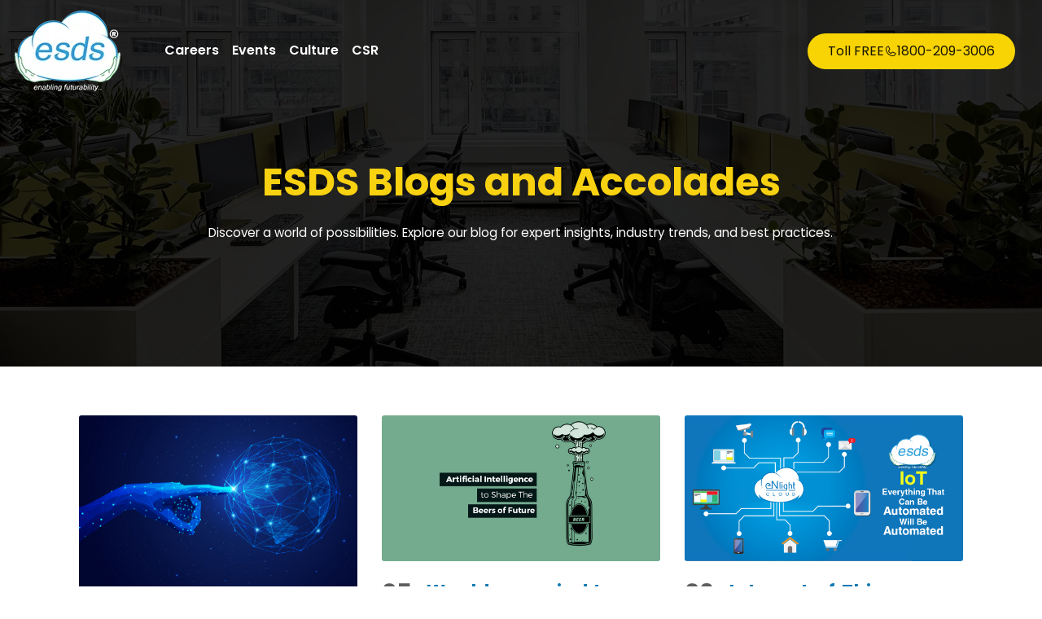

--- FILE ---
content_type: text/html; charset=UTF-8
request_url: https://www.esds.co.in/blog/tag/advantages-of-iot/
body_size: 14319
content:
<!DOCTYPE html>
<!--[if IE 7]><html class="ie ie7 ltie8 ltie9" dir="ltr" lang="en-US" prefix="og: https://ogp.me/ns#"><![endif]-->
<!--[if IE 8]><html class="ie ie8 ltie9" dir="ltr" lang="en-US" prefix="og: https://ogp.me/ns#"><![endif]-->
<!--[if !(IE 7) | !(IE 8)  ]><!-->
<html dir="ltr" lang="en-US" prefix="og: https://ogp.me/ns#">
<!--<![endif]-->

<head>
	<meta charset="UTF-8" />
	<meta name="viewport" content="initial-scale=1.0" />	
		
	<link rel="pingback" href="https://www.esds.co.in/blog/xmlrpc.php" />
	<title>Advantages of IoT</title>
	<style>img:is([sizes="auto" i], [sizes^="auto," i]) { contain-intrinsic-size: 3000px 1500px }</style>
	
		<!-- All in One SEO 4.5.7.1 - aioseo.com -->
		<meta name="robots" content="max-image-preview:large" />
		<link rel="canonical" href="https://www.esds.co.in/blog/tag/advantages-of-iot/" />
		<meta name="generator" content="All in One SEO (AIOSEO) 4.5.7.1" />

		<!-- Google tag (gtag.js) -->
<script async src="https://www.googletagmanager.com/gtag/js?id=G-6J3X4TSS5Y" type="c3f59ea8b628ccfeb45786fc-text/javascript"></script>
<script type="c3f59ea8b628ccfeb45786fc-text/javascript">
  window.dataLayer = window.dataLayer || [];
  function gtag(){dataLayer.push(arguments);}
  gtag('js', new Date());

  gtag('config', 'G-6J3X4TSS5Y');
</script>
		<meta name="google" content="nositelinkssearchbox" />
		<script type="application/ld+json" class="aioseo-schema">
			{"@context":"https:\/\/schema.org","@graph":[{"@type":"BreadcrumbList","@id":"https:\/\/www.esds.co.in\/blog\/tag\/advantages-of-iot\/#breadcrumblist","itemListElement":[{"@type":"ListItem","@id":"https:\/\/www.esds.co.in\/blog\/#listItem","position":1,"name":"Home","item":"https:\/\/www.esds.co.in\/blog\/","nextItem":"https:\/\/www.esds.co.in\/blog\/tag\/advantages-of-iot\/#listItem"},{"@type":"ListItem","@id":"https:\/\/www.esds.co.in\/blog\/tag\/advantages-of-iot\/#listItem","position":2,"name":"Advantages of IoT","previousItem":"https:\/\/www.esds.co.in\/blog\/#listItem"}]},{"@type":"CollectionPage","@id":"https:\/\/www.esds.co.in\/blog\/tag\/advantages-of-iot\/#collectionpage","url":"https:\/\/www.esds.co.in\/blog\/tag\/advantages-of-iot\/","name":"Advantages of IoT","inLanguage":"en-US","isPartOf":{"@id":"https:\/\/www.esds.co.in\/blog\/#website"},"breadcrumb":{"@id":"https:\/\/www.esds.co.in\/blog\/tag\/advantages-of-iot\/#breadcrumblist"}},{"@type":"Organization","@id":"https:\/\/www.esds.co.in\/blog\/#organization","name":"ESDS Software Solution Limited","url":"https:\/\/www.esds.co.in\/blog\/","sameAs":["https:\/\/www.facebook.com\/ESDSdc","https:\/\/x.com\/esdsdatacenter","https:\/\/www.instagram.com\/esds.dc\/?igsh=bWtpZWozcmNhbzRx#"],"contactPoint":{"@type":"ContactPoint","telephone":"+9118002093006","contactType":"none"}},{"@type":"WebSite","@id":"https:\/\/www.esds.co.in\/blog\/#website","url":"https:\/\/www.esds.co.in\/blog\/","name":"India's Best Cloud Hosting Service Provider","inLanguage":"en-US","publisher":{"@id":"https:\/\/www.esds.co.in\/blog\/#organization"}}]}
		</script>
		<!-- All in One SEO -->


<!-- Google Tag Manager for WordPress by gtm4wp.com -->
<script data-cfasync="false" data-pagespeed-no-defer>
	var gtm4wp_datalayer_name = "dataLayer";
	var dataLayer = dataLayer || [];
</script>
<!-- End Google Tag Manager for WordPress by gtm4wp.com --><link rel='dns-prefetch' href='//www.googletagmanager.com' />
<link rel='dns-prefetch' href='//fonts.googleapis.com' />
<link rel="alternate" type="application/rss+xml" title="Data Center and Cloud Service Provider &raquo; Stories Feed" href="https://www.esds.co.in/blog/web-stories/feed/">		<!-- This site uses the Google Analytics by MonsterInsights plugin v9.8.0 - Using Analytics tracking - https://www.monsterinsights.com/ -->
		<!-- Note: MonsterInsights is not currently configured on this site. The site owner needs to authenticate with Google Analytics in the MonsterInsights settings panel. -->
					<!-- No tracking code set -->
				<!-- / Google Analytics by MonsterInsights -->
		<script type="c3f59ea8b628ccfeb45786fc-text/javascript">
/* <![CDATA[ */
window._wpemojiSettings = {"baseUrl":"https:\/\/s.w.org\/images\/core\/emoji\/16.0.1\/72x72\/","ext":".png","svgUrl":"https:\/\/s.w.org\/images\/core\/emoji\/16.0.1\/svg\/","svgExt":".svg","source":{"concatemoji":"https:\/\/www.esds.co.in\/blog\/wp-includes\/js\/wp-emoji-release.min.js?ver=6.8.2"}};
/*! This file is auto-generated */
!function(s,n){var o,i,e;function c(e){try{var t={supportTests:e,timestamp:(new Date).valueOf()};sessionStorage.setItem(o,JSON.stringify(t))}catch(e){}}function p(e,t,n){e.clearRect(0,0,e.canvas.width,e.canvas.height),e.fillText(t,0,0);var t=new Uint32Array(e.getImageData(0,0,e.canvas.width,e.canvas.height).data),a=(e.clearRect(0,0,e.canvas.width,e.canvas.height),e.fillText(n,0,0),new Uint32Array(e.getImageData(0,0,e.canvas.width,e.canvas.height).data));return t.every(function(e,t){return e===a[t]})}function u(e,t){e.clearRect(0,0,e.canvas.width,e.canvas.height),e.fillText(t,0,0);for(var n=e.getImageData(16,16,1,1),a=0;a<n.data.length;a++)if(0!==n.data[a])return!1;return!0}function f(e,t,n,a){switch(t){case"flag":return n(e,"\ud83c\udff3\ufe0f\u200d\u26a7\ufe0f","\ud83c\udff3\ufe0f\u200b\u26a7\ufe0f")?!1:!n(e,"\ud83c\udde8\ud83c\uddf6","\ud83c\udde8\u200b\ud83c\uddf6")&&!n(e,"\ud83c\udff4\udb40\udc67\udb40\udc62\udb40\udc65\udb40\udc6e\udb40\udc67\udb40\udc7f","\ud83c\udff4\u200b\udb40\udc67\u200b\udb40\udc62\u200b\udb40\udc65\u200b\udb40\udc6e\u200b\udb40\udc67\u200b\udb40\udc7f");case"emoji":return!a(e,"\ud83e\udedf")}return!1}function g(e,t,n,a){var r="undefined"!=typeof WorkerGlobalScope&&self instanceof WorkerGlobalScope?new OffscreenCanvas(300,150):s.createElement("canvas"),o=r.getContext("2d",{willReadFrequently:!0}),i=(o.textBaseline="top",o.font="600 32px Arial",{});return e.forEach(function(e){i[e]=t(o,e,n,a)}),i}function t(e){var t=s.createElement("script");t.src=e,t.defer=!0,s.head.appendChild(t)}"undefined"!=typeof Promise&&(o="wpEmojiSettingsSupports",i=["flag","emoji"],n.supports={everything:!0,everythingExceptFlag:!0},e=new Promise(function(e){s.addEventListener("DOMContentLoaded",e,{once:!0})}),new Promise(function(t){var n=function(){try{var e=JSON.parse(sessionStorage.getItem(o));if("object"==typeof e&&"number"==typeof e.timestamp&&(new Date).valueOf()<e.timestamp+604800&&"object"==typeof e.supportTests)return e.supportTests}catch(e){}return null}();if(!n){if("undefined"!=typeof Worker&&"undefined"!=typeof OffscreenCanvas&&"undefined"!=typeof URL&&URL.createObjectURL&&"undefined"!=typeof Blob)try{var e="postMessage("+g.toString()+"("+[JSON.stringify(i),f.toString(),p.toString(),u.toString()].join(",")+"));",a=new Blob([e],{type:"text/javascript"}),r=new Worker(URL.createObjectURL(a),{name:"wpTestEmojiSupports"});return void(r.onmessage=function(e){c(n=e.data),r.terminate(),t(n)})}catch(e){}c(n=g(i,f,p,u))}t(n)}).then(function(e){for(var t in e)n.supports[t]=e[t],n.supports.everything=n.supports.everything&&n.supports[t],"flag"!==t&&(n.supports.everythingExceptFlag=n.supports.everythingExceptFlag&&n.supports[t]);n.supports.everythingExceptFlag=n.supports.everythingExceptFlag&&!n.supports.flag,n.DOMReady=!1,n.readyCallback=function(){n.DOMReady=!0}}).then(function(){return e}).then(function(){var e;n.supports.everything||(n.readyCallback(),(e=n.source||{}).concatemoji?t(e.concatemoji):e.wpemoji&&e.twemoji&&(t(e.twemoji),t(e.wpemoji)))}))}((window,document),window._wpemojiSettings);
/* ]]> */
</script>
<style id='wp-emoji-styles-inline-css' type='text/css'>

	img.wp-smiley, img.emoji {
		display: inline !important;
		border: none !important;
		box-shadow: none !important;
		height: 1em !important;
		width: 1em !important;
		margin: 0 0.07em !important;
		vertical-align: -0.1em !important;
		background: none !important;
		padding: 0 !important;
	}
</style>
<link rel='stylesheet' id='wp-block-library-css' href='https://www.esds.co.in/blog/wp-includes/css/dist/block-library/style.min.css?ver=6.8.2' type='text/css' media='all' />
<style id='classic-theme-styles-inline-css' type='text/css'>
/*! This file is auto-generated */
.wp-block-button__link{color:#fff;background-color:#32373c;border-radius:9999px;box-shadow:none;text-decoration:none;padding:calc(.667em + 2px) calc(1.333em + 2px);font-size:1.125em}.wp-block-file__button{background:#32373c;color:#fff;text-decoration:none}
</style>
<style id='global-styles-inline-css' type='text/css'>
:root{--wp--preset--aspect-ratio--square: 1;--wp--preset--aspect-ratio--4-3: 4/3;--wp--preset--aspect-ratio--3-4: 3/4;--wp--preset--aspect-ratio--3-2: 3/2;--wp--preset--aspect-ratio--2-3: 2/3;--wp--preset--aspect-ratio--16-9: 16/9;--wp--preset--aspect-ratio--9-16: 9/16;--wp--preset--color--black: #000000;--wp--preset--color--cyan-bluish-gray: #abb8c3;--wp--preset--color--white: #ffffff;--wp--preset--color--pale-pink: #f78da7;--wp--preset--color--vivid-red: #cf2e2e;--wp--preset--color--luminous-vivid-orange: #ff6900;--wp--preset--color--luminous-vivid-amber: #fcb900;--wp--preset--color--light-green-cyan: #7bdcb5;--wp--preset--color--vivid-green-cyan: #00d084;--wp--preset--color--pale-cyan-blue: #8ed1fc;--wp--preset--color--vivid-cyan-blue: #0693e3;--wp--preset--color--vivid-purple: #9b51e0;--wp--preset--gradient--vivid-cyan-blue-to-vivid-purple: linear-gradient(135deg,rgba(6,147,227,1) 0%,rgb(155,81,224) 100%);--wp--preset--gradient--light-green-cyan-to-vivid-green-cyan: linear-gradient(135deg,rgb(122,220,180) 0%,rgb(0,208,130) 100%);--wp--preset--gradient--luminous-vivid-amber-to-luminous-vivid-orange: linear-gradient(135deg,rgba(252,185,0,1) 0%,rgba(255,105,0,1) 100%);--wp--preset--gradient--luminous-vivid-orange-to-vivid-red: linear-gradient(135deg,rgba(255,105,0,1) 0%,rgb(207,46,46) 100%);--wp--preset--gradient--very-light-gray-to-cyan-bluish-gray: linear-gradient(135deg,rgb(238,238,238) 0%,rgb(169,184,195) 100%);--wp--preset--gradient--cool-to-warm-spectrum: linear-gradient(135deg,rgb(74,234,220) 0%,rgb(151,120,209) 20%,rgb(207,42,186) 40%,rgb(238,44,130) 60%,rgb(251,105,98) 80%,rgb(254,248,76) 100%);--wp--preset--gradient--blush-light-purple: linear-gradient(135deg,rgb(255,206,236) 0%,rgb(152,150,240) 100%);--wp--preset--gradient--blush-bordeaux: linear-gradient(135deg,rgb(254,205,165) 0%,rgb(254,45,45) 50%,rgb(107,0,62) 100%);--wp--preset--gradient--luminous-dusk: linear-gradient(135deg,rgb(255,203,112) 0%,rgb(199,81,192) 50%,rgb(65,88,208) 100%);--wp--preset--gradient--pale-ocean: linear-gradient(135deg,rgb(255,245,203) 0%,rgb(182,227,212) 50%,rgb(51,167,181) 100%);--wp--preset--gradient--electric-grass: linear-gradient(135deg,rgb(202,248,128) 0%,rgb(113,206,126) 100%);--wp--preset--gradient--midnight: linear-gradient(135deg,rgb(2,3,129) 0%,rgb(40,116,252) 100%);--wp--preset--font-size--small: 13px;--wp--preset--font-size--medium: 20px;--wp--preset--font-size--large: 36px;--wp--preset--font-size--x-large: 42px;--wp--preset--spacing--20: 0.44rem;--wp--preset--spacing--30: 0.67rem;--wp--preset--spacing--40: 1rem;--wp--preset--spacing--50: 1.5rem;--wp--preset--spacing--60: 2.25rem;--wp--preset--spacing--70: 3.38rem;--wp--preset--spacing--80: 5.06rem;--wp--preset--shadow--natural: 6px 6px 9px rgba(0, 0, 0, 0.2);--wp--preset--shadow--deep: 12px 12px 50px rgba(0, 0, 0, 0.4);--wp--preset--shadow--sharp: 6px 6px 0px rgba(0, 0, 0, 0.2);--wp--preset--shadow--outlined: 6px 6px 0px -3px rgba(255, 255, 255, 1), 6px 6px rgba(0, 0, 0, 1);--wp--preset--shadow--crisp: 6px 6px 0px rgba(0, 0, 0, 1);}:where(.is-layout-flex){gap: 0.5em;}:where(.is-layout-grid){gap: 0.5em;}body .is-layout-flex{display: flex;}.is-layout-flex{flex-wrap: wrap;align-items: center;}.is-layout-flex > :is(*, div){margin: 0;}body .is-layout-grid{display: grid;}.is-layout-grid > :is(*, div){margin: 0;}:where(.wp-block-columns.is-layout-flex){gap: 2em;}:where(.wp-block-columns.is-layout-grid){gap: 2em;}:where(.wp-block-post-template.is-layout-flex){gap: 1.25em;}:where(.wp-block-post-template.is-layout-grid){gap: 1.25em;}.has-black-color{color: var(--wp--preset--color--black) !important;}.has-cyan-bluish-gray-color{color: var(--wp--preset--color--cyan-bluish-gray) !important;}.has-white-color{color: var(--wp--preset--color--white) !important;}.has-pale-pink-color{color: var(--wp--preset--color--pale-pink) !important;}.has-vivid-red-color{color: var(--wp--preset--color--vivid-red) !important;}.has-luminous-vivid-orange-color{color: var(--wp--preset--color--luminous-vivid-orange) !important;}.has-luminous-vivid-amber-color{color: var(--wp--preset--color--luminous-vivid-amber) !important;}.has-light-green-cyan-color{color: var(--wp--preset--color--light-green-cyan) !important;}.has-vivid-green-cyan-color{color: var(--wp--preset--color--vivid-green-cyan) !important;}.has-pale-cyan-blue-color{color: var(--wp--preset--color--pale-cyan-blue) !important;}.has-vivid-cyan-blue-color{color: var(--wp--preset--color--vivid-cyan-blue) !important;}.has-vivid-purple-color{color: var(--wp--preset--color--vivid-purple) !important;}.has-black-background-color{background-color: var(--wp--preset--color--black) !important;}.has-cyan-bluish-gray-background-color{background-color: var(--wp--preset--color--cyan-bluish-gray) !important;}.has-white-background-color{background-color: var(--wp--preset--color--white) !important;}.has-pale-pink-background-color{background-color: var(--wp--preset--color--pale-pink) !important;}.has-vivid-red-background-color{background-color: var(--wp--preset--color--vivid-red) !important;}.has-luminous-vivid-orange-background-color{background-color: var(--wp--preset--color--luminous-vivid-orange) !important;}.has-luminous-vivid-amber-background-color{background-color: var(--wp--preset--color--luminous-vivid-amber) !important;}.has-light-green-cyan-background-color{background-color: var(--wp--preset--color--light-green-cyan) !important;}.has-vivid-green-cyan-background-color{background-color: var(--wp--preset--color--vivid-green-cyan) !important;}.has-pale-cyan-blue-background-color{background-color: var(--wp--preset--color--pale-cyan-blue) !important;}.has-vivid-cyan-blue-background-color{background-color: var(--wp--preset--color--vivid-cyan-blue) !important;}.has-vivid-purple-background-color{background-color: var(--wp--preset--color--vivid-purple) !important;}.has-black-border-color{border-color: var(--wp--preset--color--black) !important;}.has-cyan-bluish-gray-border-color{border-color: var(--wp--preset--color--cyan-bluish-gray) !important;}.has-white-border-color{border-color: var(--wp--preset--color--white) !important;}.has-pale-pink-border-color{border-color: var(--wp--preset--color--pale-pink) !important;}.has-vivid-red-border-color{border-color: var(--wp--preset--color--vivid-red) !important;}.has-luminous-vivid-orange-border-color{border-color: var(--wp--preset--color--luminous-vivid-orange) !important;}.has-luminous-vivid-amber-border-color{border-color: var(--wp--preset--color--luminous-vivid-amber) !important;}.has-light-green-cyan-border-color{border-color: var(--wp--preset--color--light-green-cyan) !important;}.has-vivid-green-cyan-border-color{border-color: var(--wp--preset--color--vivid-green-cyan) !important;}.has-pale-cyan-blue-border-color{border-color: var(--wp--preset--color--pale-cyan-blue) !important;}.has-vivid-cyan-blue-border-color{border-color: var(--wp--preset--color--vivid-cyan-blue) !important;}.has-vivid-purple-border-color{border-color: var(--wp--preset--color--vivid-purple) !important;}.has-vivid-cyan-blue-to-vivid-purple-gradient-background{background: var(--wp--preset--gradient--vivid-cyan-blue-to-vivid-purple) !important;}.has-light-green-cyan-to-vivid-green-cyan-gradient-background{background: var(--wp--preset--gradient--light-green-cyan-to-vivid-green-cyan) !important;}.has-luminous-vivid-amber-to-luminous-vivid-orange-gradient-background{background: var(--wp--preset--gradient--luminous-vivid-amber-to-luminous-vivid-orange) !important;}.has-luminous-vivid-orange-to-vivid-red-gradient-background{background: var(--wp--preset--gradient--luminous-vivid-orange-to-vivid-red) !important;}.has-very-light-gray-to-cyan-bluish-gray-gradient-background{background: var(--wp--preset--gradient--very-light-gray-to-cyan-bluish-gray) !important;}.has-cool-to-warm-spectrum-gradient-background{background: var(--wp--preset--gradient--cool-to-warm-spectrum) !important;}.has-blush-light-purple-gradient-background{background: var(--wp--preset--gradient--blush-light-purple) !important;}.has-blush-bordeaux-gradient-background{background: var(--wp--preset--gradient--blush-bordeaux) !important;}.has-luminous-dusk-gradient-background{background: var(--wp--preset--gradient--luminous-dusk) !important;}.has-pale-ocean-gradient-background{background: var(--wp--preset--gradient--pale-ocean) !important;}.has-electric-grass-gradient-background{background: var(--wp--preset--gradient--electric-grass) !important;}.has-midnight-gradient-background{background: var(--wp--preset--gradient--midnight) !important;}.has-small-font-size{font-size: var(--wp--preset--font-size--small) !important;}.has-medium-font-size{font-size: var(--wp--preset--font-size--medium) !important;}.has-large-font-size{font-size: var(--wp--preset--font-size--large) !important;}.has-x-large-font-size{font-size: var(--wp--preset--font-size--x-large) !important;}
:where(.wp-block-post-template.is-layout-flex){gap: 1.25em;}:where(.wp-block-post-template.is-layout-grid){gap: 1.25em;}
:where(.wp-block-columns.is-layout-flex){gap: 2em;}:where(.wp-block-columns.is-layout-grid){gap: 2em;}
:root :where(.wp-block-pullquote){font-size: 1.5em;line-height: 1.6;}
</style>
<link rel='stylesheet' id='contact-form-7-css' href='https://www.esds.co.in/blog/wp-content/plugins/contact-form-7/includes/css/styles.css?ver=5.8.7' type='text/css' media='all' />
<link rel='stylesheet' id='SFSImainCss-css' href='https://www.esds.co.in/blog/wp-content/plugins/ultimate-social-media-icons/css/sfsi-style.css?ver=2.8.8' type='text/css' media='all' />
<link rel='stylesheet' id='ez-toc-css' href='https://www.esds.co.in/blog/wp-content/plugins/easy-table-of-contents/assets/css/screen.min.css?ver=2.0.76' type='text/css' media='all' />
<style id='ez-toc-inline-css' type='text/css'>
div#ez-toc-container .ez-toc-title {font-size: 120%;}div#ez-toc-container .ez-toc-title {font-weight: 500;}div#ez-toc-container ul li , div#ez-toc-container ul li a {font-size: 95%;}div#ez-toc-container ul li , div#ez-toc-container ul li a {font-weight: 500;}div#ez-toc-container nav ul ul li {font-size: 90%;}
.ez-toc-container-direction {direction: ltr;}.ez-toc-counter ul{counter-reset: item ;}.ez-toc-counter nav ul li a::before {content: counters(item, '.', decimal) '. ';display: inline-block;counter-increment: item;flex-grow: 0;flex-shrink: 0;margin-right: .2em; float: left; }.ez-toc-widget-direction {direction: ltr;}.ez-toc-widget-container ul{counter-reset: item ;}.ez-toc-widget-container nav ul li a::before {content: counters(item, '.', decimal) '. ';display: inline-block;counter-increment: item;flex-grow: 0;flex-shrink: 0;margin-right: .2em; float: left; }
</style>
<link rel='stylesheet' id='dashicons-css' href='https://www.esds.co.in/blog/wp-includes/css/dashicons.min.css?ver=6.8.2' type='text/css' media='all' />
<link rel='stylesheet' id='style-css' href='https://www.esds.co.in/blog/wp-content/themes/skinbeauty/style.css?ver=6.8.2' type='text/css' media='all' />
<link rel='stylesheet' id='Lora-google-font-css' href='https://fonts.googleapis.com/css?family=Lora%3Aregular%2Citalic%2C700%2C700italic&#038;subset=latin&#038;ver=6.8.2' type='text/css' media='all' />
<link rel='stylesheet' id='Open-Sans-google-font-css' href='https://fonts.googleapis.com/css?family=Open+Sans%3A300%2C300italic%2Cregular%2Citalic%2C600%2C600italic%2C700%2C700italic%2C800%2C800italic&#038;subset=greek%2Ccyrillic-ext%2Ccyrillic%2Clatin%2Clatin-ext%2Cvietnamese%2Cgreek-ext&#038;ver=6.8.2' type='text/css' media='all' />
<link rel='stylesheet' id='Playfair-Display-google-font-css' href='https://fonts.googleapis.com/css?family=Playfair+Display%3Aregular%2Citalic%2C700%2C700italic%2C900%2C900italic&#038;subset=cyrillic%2Clatin%2Clatin-ext&#038;ver=6.8.2' type='text/css' media='all' />
<link rel='stylesheet' id='superfish-css' href='https://www.esds.co.in/blog/wp-content/themes/skinbeauty/plugins/superfish/css/superfish.css?ver=6.8.2' type='text/css' media='all' />
<link rel='stylesheet' id='dlmenu-css' href='https://www.esds.co.in/blog/wp-content/themes/skinbeauty/plugins/dl-menu/component.css?ver=6.8.2' type='text/css' media='all' />
<link rel='stylesheet' id='font-awesome-css' href='https://www.esds.co.in/blog/wp-content/themes/skinbeauty/plugins/font-awesome-new/css/font-awesome.min.css?ver=6.8.2' type='text/css' media='all' />
<link rel='stylesheet' id='skinbeauty-flexslider-css' href='https://www.esds.co.in/blog/wp-content/themes/skinbeauty/plugins/flexslider/flexslider.css?ver=6.8.2' type='text/css' media='all' />
<link rel='stylesheet' id='style-responsive-css' href='https://www.esds.co.in/blog/wp-content/themes/skinbeauty/stylesheet/style-responsive.css?ver=6.8.2' type='text/css' media='all' />
<link rel='stylesheet' id='style-custom-css' href='https://www.esds.co.in/blog/wp-content/themes/skinbeauty/stylesheet/style-custom.css?ver=6.8.2' type='text/css' media='all' />
<link rel='stylesheet' id='popup-maker-site-css' href='https://www.esds.co.in/blog/wp-content/plugins/popup-maker/assets/css/pum-site.min.css?ver=1.18.2' type='text/css' media='all' />
<style id='popup-maker-site-inline-css' type='text/css'>
/* Popup Google Fonts */
@import url('//fonts.googleapis.com/css?family=Montserrat:100');

/* Popup Theme 12545: my popup */
.pum-theme-12545, .pum-theme-my-popup { background-color: rgba( 255, 255, 255, 0.72 ) } 
.pum-theme-12545 .pum-container, .pum-theme-my-popup .pum-container { padding: 18px; border-radius: 1px; border: 1px solid #000000; box-shadow: 4px 3px 8px 4px rgba( 2, 2, 2, 0.30 ); background-color: rgba( 255, 255, 255, 1.00 ) } 
.pum-theme-12545 .pum-title, .pum-theme-my-popup .pum-title { color: #000000; text-align: left; text-shadow: 0px 0px 0px rgba( 2, 2, 2, 0.23 ); font-family: inherit; font-weight: 400; font-size: 32px; line-height: 36px } 
.pum-theme-12545 .pum-content, .pum-theme-my-popup .pum-content { color: #0a0a0a; font-family: inherit; font-weight: 400 } 
.pum-theme-12545 .pum-content + .pum-close, .pum-theme-my-popup .pum-content + .pum-close { position: absolute; height: 36px; width: 34px; left: auto; right: 0px; bottom: auto; top: 0px; padding: 0px; color: #ffffff; font-family: inherit; font-weight: 400; font-size: 12px; line-height: 36px; border: 1px none #ffffff; border-radius: 1px; box-shadow: 1px 1px 3px 0px rgba( 2, 2, 2, 0.23 ); text-shadow: 0px 0px 0px rgba( 0, 0, 0, 0.23 ); background-color: rgba( 0, 183, 205, 0.55 ) } 

/* Popup Theme 12509: Default Theme */
.pum-theme-12509, .pum-theme-default-theme { background-color: rgba( 255, 255, 255, 1.00 ) } 
.pum-theme-12509 .pum-container, .pum-theme-default-theme .pum-container { padding: 18px; border-radius: 0px; border: 1px none #000000; box-shadow: 1px 1px 3px 0px rgba( 2, 2, 2, 0.23 ); background-color: rgba( 249, 249, 249, 1.00 ) } 
.pum-theme-12509 .pum-title, .pum-theme-default-theme .pum-title { color: #000000; text-align: left; text-shadow: 0px 0px 0px rgba( 2, 2, 2, 0.23 ); font-family: inherit; font-weight: 400; font-size: 32px; line-height: 36px } 
.pum-theme-12509 .pum-content, .pum-theme-default-theme .pum-content { color: #0a0a0a; font-family: inherit; font-weight: 400 } 
.pum-theme-12509 .pum-content + .pum-close, .pum-theme-default-theme .pum-content + .pum-close { position: absolute; height: auto; width: auto; left: auto; right: 0px; bottom: auto; top: 0px; padding: 8px; color: #ffffff; font-family: inherit; font-weight: 400; font-size: 12px; line-height: 36px; border: 1px none #ffffff; border-radius: 0px; box-shadow: 1px 1px 3px 0px rgba( 2, 2, 2, 0.23 ); text-shadow: 0px 0px 0px rgba( 0, 0, 0, 0.23 ); background-color: rgba( 0, 183, 205, 1.00 ) } 

/* Popup Theme 12510: Light Box */
.pum-theme-12510, .pum-theme-lightbox { background-color: rgba( 0, 0, 0, 0.60 ) } 
.pum-theme-12510 .pum-container, .pum-theme-lightbox .pum-container { padding: 18px; border-radius: 3px; border: 8px solid #000000; box-shadow: 0px 0px 30px 0px rgba( 2, 2, 2, 1.00 ); background-color: rgba( 255, 255, 255, 1.00 ) } 
.pum-theme-12510 .pum-title, .pum-theme-lightbox .pum-title { color: #000000; text-align: left; text-shadow: 0px 0px 0px rgba( 2, 2, 2, 0.23 ); font-family: inherit; font-weight: 100; font-size: 32px; line-height: 36px } 
.pum-theme-12510 .pum-content, .pum-theme-lightbox .pum-content { color: #000000; font-family: inherit; font-weight: 100 } 
.pum-theme-12510 .pum-content + .pum-close, .pum-theme-lightbox .pum-content + .pum-close { position: absolute; height: 26px; width: 26px; left: auto; right: -13px; bottom: auto; top: -13px; padding: 0px; color: #ffffff; font-family: Arial; font-weight: 100; font-size: 24px; line-height: 24px; border: 2px solid #ffffff; border-radius: 26px; box-shadow: 0px 0px 15px 1px rgba( 2, 2, 2, 0.75 ); text-shadow: 0px 0px 0px rgba( 0, 0, 0, 0.23 ); background-color: rgba( 0, 0, 0, 1.00 ) } 

/* Popup Theme 12511: Enterprise Blue */
.pum-theme-12511, .pum-theme-enterprise-blue { background-color: rgba( 0, 0, 0, 0.70 ) } 
.pum-theme-12511 .pum-container, .pum-theme-enterprise-blue .pum-container { padding: 28px; border-radius: 5px; border: 1px none #000000; box-shadow: 0px 10px 25px 4px rgba( 2, 2, 2, 0.50 ); background-color: rgba( 255, 255, 255, 1.00 ) } 
.pum-theme-12511 .pum-title, .pum-theme-enterprise-blue .pum-title { color: #315b7c; text-align: left; text-shadow: 0px 0px 0px rgba( 2, 2, 2, 0.23 ); font-family: inherit; font-weight: 100; font-size: 34px; line-height: 36px } 
.pum-theme-12511 .pum-content, .pum-theme-enterprise-blue .pum-content { color: #2d2d2d; font-family: inherit; font-weight: 100 } 
.pum-theme-12511 .pum-content + .pum-close, .pum-theme-enterprise-blue .pum-content + .pum-close { position: absolute; height: 28px; width: 28px; left: auto; right: 8px; bottom: auto; top: 8px; padding: 4px; color: #ffffff; font-family: Times New Roman; font-weight: 100; font-size: 20px; line-height: 20px; border: 1px none #ffffff; border-radius: 42px; box-shadow: 0px 0px 0px 0px rgba( 2, 2, 2, 0.23 ); text-shadow: 0px 0px 0px rgba( 0, 0, 0, 0.23 ); background-color: rgba( 49, 91, 124, 1.00 ) } 

/* Popup Theme 12512: Hello Box */
.pum-theme-12512, .pum-theme-hello-box { background-color: rgba( 0, 0, 0, 0.75 ) } 
.pum-theme-12512 .pum-container, .pum-theme-hello-box .pum-container { padding: 30px; border-radius: 80px; border: 14px solid #81d742; box-shadow: 0px 0px 0px 0px rgba( 2, 2, 2, 0.00 ); background-color: rgba( 255, 255, 255, 1.00 ) } 
.pum-theme-12512 .pum-title, .pum-theme-hello-box .pum-title { color: #2d2d2d; text-align: left; text-shadow: 0px 0px 0px rgba( 2, 2, 2, 0.23 ); font-family: Montserrat; font-weight: 100; font-size: 32px; line-height: 36px } 
.pum-theme-12512 .pum-content, .pum-theme-hello-box .pum-content { color: #2d2d2d; font-family: inherit; font-weight: 100 } 
.pum-theme-12512 .pum-content + .pum-close, .pum-theme-hello-box .pum-content + .pum-close { position: absolute; height: auto; width: auto; left: auto; right: -30px; bottom: auto; top: -30px; padding: 0px; color: #2d2d2d; font-family: Times New Roman; font-weight: 100; font-size: 32px; line-height: 28px; border: 1px none #ffffff; border-radius: 28px; box-shadow: 0px 0px 0px 0px rgba( 2, 2, 2, 0.23 ); text-shadow: 0px 0px 0px rgba( 0, 0, 0, 0.23 ); background-color: rgba( 255, 255, 255, 1.00 ) } 

/* Popup Theme 12513: Cutting Edge */
.pum-theme-12513, .pum-theme-cutting-edge { background-color: rgba( 0, 0, 0, 0.50 ) } 
.pum-theme-12513 .pum-container, .pum-theme-cutting-edge .pum-container { padding: 18px; border-radius: 0px; border: 1px none #000000; box-shadow: 0px 10px 25px 0px rgba( 2, 2, 2, 0.50 ); background-color: rgba( 30, 115, 190, 1.00 ) } 
.pum-theme-12513 .pum-title, .pum-theme-cutting-edge .pum-title { color: #ffffff; text-align: left; text-shadow: 0px 0px 0px rgba( 2, 2, 2, 0.23 ); font-family: Sans-Serif; font-weight: 100; font-size: 26px; line-height: 28px } 
.pum-theme-12513 .pum-content, .pum-theme-cutting-edge .pum-content { color: #ffffff; font-family: inherit; font-weight: 100 } 
.pum-theme-12513 .pum-content + .pum-close, .pum-theme-cutting-edge .pum-content + .pum-close { position: absolute; height: 24px; width: 24px; left: auto; right: 0px; bottom: auto; top: 0px; padding: 0px; color: #1e73be; font-family: Times New Roman; font-weight: 100; font-size: 32px; line-height: 24px; border: 1px none #ffffff; border-radius: 0px; box-shadow: -1px 1px 1px 0px rgba( 2, 2, 2, 0.10 ); text-shadow: -1px 1px 1px rgba( 0, 0, 0, 0.10 ); background-color: rgba( 238, 238, 34, 1.00 ) } 

/* Popup Theme 12514: Framed Border */
.pum-theme-12514, .pum-theme-framed-border { background-color: rgba( 255, 255, 255, 0.50 ) } 
.pum-theme-12514 .pum-container, .pum-theme-framed-border .pum-container { padding: 18px; border-radius: 0px; border: 20px outset #dd3333; box-shadow: 1px 1px 3px 0px rgba( 2, 2, 2, 0.97 ) inset; background-color: rgba( 255, 251, 239, 1.00 ) } 
.pum-theme-12514 .pum-title, .pum-theme-framed-border .pum-title { color: #000000; text-align: left; text-shadow: 0px 0px 0px rgba( 2, 2, 2, 0.23 ); font-family: inherit; font-weight: 100; font-size: 32px; line-height: 36px } 
.pum-theme-12514 .pum-content, .pum-theme-framed-border .pum-content { color: #2d2d2d; font-family: inherit; font-weight: 100 } 
.pum-theme-12514 .pum-content + .pum-close, .pum-theme-framed-border .pum-content + .pum-close { position: absolute; height: 20px; width: 20px; left: auto; right: -20px; bottom: auto; top: -20px; padding: 0px; color: #ffffff; font-family: Tahoma; font-weight: 700; font-size: 16px; line-height: 18px; border: 1px none #ffffff; border-radius: 0px; box-shadow: 0px 0px 0px 0px rgba( 2, 2, 2, 0.23 ); text-shadow: 0px 0px 0px rgba( 0, 0, 0, 0.23 ); background-color: rgba( 0, 0, 0, 0.55 ) } 

/* Popup Theme 12515: Floating Bar - Soft Blue */
.pum-theme-12515, .pum-theme-floating-bar { background-color: rgba( 255, 255, 255, 0.00 ) } 
.pum-theme-12515 .pum-container, .pum-theme-floating-bar .pum-container { padding: 8px; border-radius: 0px; border: 1px none #000000; box-shadow: 1px 1px 3px 0px rgba( 2, 2, 2, 0.23 ); background-color: rgba( 238, 246, 252, 1.00 ) } 
.pum-theme-12515 .pum-title, .pum-theme-floating-bar .pum-title { color: #505050; text-align: left; text-shadow: 0px 0px 0px rgba( 2, 2, 2, 0.23 ); font-family: inherit; font-weight: 400; font-size: 32px; line-height: 36px } 
.pum-theme-12515 .pum-content, .pum-theme-floating-bar .pum-content { color: #505050; font-family: inherit; font-weight: 400 } 
.pum-theme-12515 .pum-content + .pum-close, .pum-theme-floating-bar .pum-content + .pum-close { position: absolute; height: 18px; width: 18px; left: auto; right: 5px; bottom: auto; top: 50%; padding: 0px; color: #505050; font-family: Sans-Serif; font-weight: 700; font-size: 15px; line-height: 18px; border: 1px solid #505050; border-radius: 15px; box-shadow: 0px 0px 0px 0px rgba( 2, 2, 2, 0.00 ); text-shadow: 0px 0px 0px rgba( 0, 0, 0, 0.00 ); background-color: rgba( 255, 255, 255, 0.00 ); transform: translate(0, -50%) } 

/* Popup Theme 12516: Content Only - For use with page builders or block editor */
.pum-theme-12516, .pum-theme-content-only { background-color: rgba( 0, 0, 0, 0.70 ) } 
.pum-theme-12516 .pum-container, .pum-theme-content-only .pum-container { padding: 0px; border-radius: 0px; border: 1px none #000000; box-shadow: 0px 0px 0px 0px rgba( 2, 2, 2, 0.00 ) } 
.pum-theme-12516 .pum-title, .pum-theme-content-only .pum-title { color: #000000; text-align: left; text-shadow: 0px 0px 0px rgba( 2, 2, 2, 0.23 ); font-family: inherit; font-weight: 400; font-size: 32px; line-height: 36px } 
.pum-theme-12516 .pum-content, .pum-theme-content-only .pum-content { color: #8c8c8c; font-family: inherit; font-weight: 400 } 
.pum-theme-12516 .pum-content + .pum-close, .pum-theme-content-only .pum-content + .pum-close { position: absolute; height: 18px; width: 18px; left: auto; right: 7px; bottom: auto; top: 7px; padding: 0px; color: #000000; font-family: inherit; font-weight: 700; font-size: 20px; line-height: 20px; border: 1px none #ffffff; border-radius: 15px; box-shadow: 0px 0px 0px 0px rgba( 2, 2, 2, 0.00 ); text-shadow: 0px 0px 0px rgba( 0, 0, 0, 0.00 ); background-color: rgba( 255, 255, 255, 0.00 ) } 

#pum-14301 {z-index: 1999999999}
#pum-12526 {z-index: 1999999999}
#pum-12517 {z-index: 1999999999}

</style>
<link rel='stylesheet' id='ms-main-css' href='https://www.esds.co.in/blog/wp-content/plugins/masterslider/public/assets/css/masterslider.main.css?ver=3.5.0' type='text/css' media='all' />
<link rel='stylesheet' id='ms-custom-css' href='https://www.esds.co.in/blog/wp-content/uploads/masterslider/custom.css?ver=1.3' type='text/css' media='all' />
<script type="c3f59ea8b628ccfeb45786fc-text/javascript" src="https://www.esds.co.in/blog/wp-includes/js/jquery/jquery.min.js?ver=3.7.1" id="jquery-core-js"></script>
<script type="c3f59ea8b628ccfeb45786fc-text/javascript" src="https://www.esds.co.in/blog/wp-includes/js/jquery/jquery-migrate.min.js?ver=3.4.1" id="jquery-migrate-js"></script>

<!-- Google Analytics snippet added by Site Kit -->
<script type="c3f59ea8b628ccfeb45786fc-text/javascript" src="https://www.googletagmanager.com/gtag/js?id=G-6J3X4TSS5Y" id="google_gtagjs-js" async></script>
<script type="c3f59ea8b628ccfeb45786fc-text/javascript" id="google_gtagjs-js-after">
/* <![CDATA[ */
window.dataLayer = window.dataLayer || [];function gtag(){dataLayer.push(arguments);}
gtag('set', 'linker', {"domains":["www.esds.co.in"]} );
gtag("js", new Date());
gtag("set", "developer_id.dZTNiMT", true);
gtag("config", "G-6J3X4TSS5Y");
/* ]]> */
</script>

<!-- End Google Analytics snippet added by Site Kit -->
<link rel="https://api.w.org/" href="https://www.esds.co.in/blog/wp-json/" /><link rel="alternate" title="JSON" type="application/json" href="https://www.esds.co.in/blog/wp-json/wp/v2/tags/1557" /><link rel="EditURI" type="application/rsd+xml" title="RSD" href="https://www.esds.co.in/blog/xmlrpc.php?rsd" />
<meta name="generator" content="WordPress 6.8.2" />
<meta name="generator" content="Site Kit by Google 1.120.0" /><script type="c3f59ea8b628ccfeb45786fc-text/javascript">var ms_grabbing_curosr='https://www.esds.co.in/blog/wp-content/plugins/masterslider/public/assets/css/common/grabbing.cur',ms_grab_curosr='https://www.esds.co.in/blog/wp-content/plugins/masterslider/public/assets/css/common/grab.cur';</script>
<meta name="generator" content="MasterSlider 3.5.0 - Responsive Touch Image Slider" />
<meta name="follow.[base64]" content="EDSFdl8zC0wjnAse2A00"/>
<!-- Google Tag Manager for WordPress by gtm4wp.com -->
<!-- GTM Container placement set to footer -->
<script data-cfasync="false" data-pagespeed-no-defer>
	var dataLayer_content = {"pagePostType":"post","pagePostType2":"tag-post"};
	dataLayer.push( dataLayer_content );
</script>
<script data-cfasync="false">
(function(w,d,s,l,i){w[l]=w[l]||[];w[l].push({'gtm.start':
new Date().getTime(),event:'gtm.js'});var f=d.getElementsByTagName(s)[0],
j=d.createElement(s),dl=l!='dataLayer'?'&l='+l:'';j.async=true;j.src=
'//www.googletagmanager.com/gtm.js?id='+i+dl;f.parentNode.insertBefore(j,f);
})(window,document,'script','dataLayer','GTM-PTG9LFR');
</script>
<!-- End Google Tag Manager for WordPress by gtm4wp.com --><!-- load the script for older ie version -->
<!--[if lt IE 9]>
<script src="https://www.esds.co.in/blog/wp-content/themes/skinbeauty/javascript/html5.js" type="text/javascript"></script>
<script src="https://www.esds.co.in/blog/wp-content/themes/skinbeauty/plugins/easy-pie-chart/excanvas.js" type="text/javascript"></script>
<![endif]-->
<meta name="google-site-verification" content="CDHoCxsjXM29a28YSPn0AxoVbhFfwtDblvd3WsDx5vc"><style type="text/css">.recentcomments a{display:inline !important;padding:0 !important;margin:0 !important;}</style><link rel="icon" href="https://www.esds.co.in/blog/wp-content/uploads/2021/08/cropped-esds-logo-thumnail-32x32.jpg" sizes="32x32" />
<link rel="icon" href="https://www.esds.co.in/blog/wp-content/uploads/2021/08/cropped-esds-logo-thumnail-192x192.jpg" sizes="192x192" />
<link rel="apple-touch-icon" href="https://www.esds.co.in/blog/wp-content/uploads/2021/08/cropped-esds-logo-thumnail-180x180.jpg" />
<meta name="msapplication-TileImage" content="https://www.esds.co.in/blog/wp-content/uploads/2021/08/cropped-esds-logo-thumnail-270x270.jpg" />
		<style type="text/css" id="wp-custom-css">
			.gdlr-blog-full .gdlr-blog-thumbnail img{
	display:none;
}
.gdlr-header-inner {
    background-color: #fff;
}

#fixedbutton {
   position: fixed;
    bottom: 10px;
    right: 10px;
    padding: 10px 10px;
    background: #f00;
    border: 1px solid #fff;
    color: #fff;
}

@import url('https://fonts.googleapis.com/css2?family=Poppins:wght@300;400;600; &display=swap');

h3{ font-weight: 600;
    font-size: 1.8em;
    margin-bottom: 20px;    
    color: #4196cc;
 font-family: Poppins, sans-serif !important;
}

h1 {
    font-family: Poppins, sans-serif !important;
    font-weight: 700 !important;
    letter-spacing: normal;
    font-size: 20px;
    line-height: 1.5
			font-style:normal;
}


.gdlr-button.small.excerpt-read-more, .test-popup{
		background-color: #efd22e!important;
    color: #252525!important;
    border: 1px solid #efd023!important;
}

#menu-esds-blog-1{
	font-weight: 600;
    color: #0c7dbb;
	font-family: Poppins, sans-serif !important;
	font-style: normal!important;
	margin-top:15px;
}
.gdlr-navigation-wrapper .gdlr-main-menu > li > a{
	font-style: normal!important;
}

.sf-mega-section-inner > a{
	font-weight: 600;
}



.gdlr-main-menu > li > .sf-mega .sf-mega-section-inner > a {
    color: #0c7dbb;    
    font-size: 16px;
	font-weight: 600;
}
.gdlr-main-menu > li > .sub-menu a, .gdlr-main-menu > li > .sf-mega a {
    color: #0c0c0c;
    font-weight: 400;
}

.gdlr-main-menu > .gdlr-normal-menu .sub-menu, .gdlr-main-menu > .gdlr-mega-menu .sf-mega {
     border-top-color:#fff; 
}

.gdlr-main-menu > li > .sub-menu *, .gdlr-main-menu > li > .sf-mega * {
    border:none!important;
	line-height: 1;
}


.sf-mega-section .sf-mega-section-inner {
    padding: 10px 15px 20px;
   
}

.gdlr-main-menu > li > .sub-menu a:hover, .gdlr-main-menu > li > .sub-menu .current-menu-item > a, .gdlr-main-menu > li > .sub-menu .current-menu-ancestor > a, .gdlr-main-menu > li > .sf-mega a:hover, .gdlr-main-menu > li > .sf-mega .current-menu-item > a, .gdlr-main-menu > li > .sf-mega .current-menu-ancestor > a{
	color:#0e90e4!important;
}


#gdlr-menu-search-button{
	display:none;
}

.social-icon{
	background: #0c7dbb;  
   padding: 2px 5px;
}

.test-popup h4{margin-bottom:0px;}

.rated i {
    color: #f9c42d!important;
}
.contcat-submit-btn{
  background: #efd22e!important;
  border: #efd22e!important;
}

.custom-align {
    text-align: justify;
}


/*-- Update on 14-10-2025 --*/

.single.single-post .gdlr-blog-content-wrapper .wp-block-heading {
  color: #212529;
	font-weight: 700;
}

.single.single-post .gdlr-blog-content-wrapper .wp-block-heading strong{
	font-weight: inherit;
}

.single.single-post .gdlr-blog-content-wrapper h2.wp-block-heading {
  font-size: 1.75rem !important;
  color: #212529;
}
.single.single-post .gdlr-blog-content-wrapper h3.wp-block-heading {
  font-size: 1.5rem;
  letter-spacing: 0;
}

.single.single-post .gdlr-blog-content-wrapper h1.gdlr-blog-title {
  font-size: 2rem;
  letter-spacing: -0.5px;
  line-height: 1.1em;
}

.single.single-post .gdlr-blog-content-wrapper h1, 
.single.single-post .gdlr-blog-content-wrapper h2,
.single.single-post .gdlr-blog-content-wrapper h3,
.single.single-post .gdlr-blog-content-wrapper h4,
.single.single-post .gdlr-blog-content-wrapper h5,
.single.single-post .gdlr-blog-content-wrapper h6 {
  font-family: inherit;
  letter-spacing: 0;
}
.single.single-post .gdlr-blog-content-wrapper h3.aioseo-faq-block-question {
  font-size: 1.3rem;
  letter-spacing: 0px;
  color: #212529;
	font-weight: 600;
}
.single.single-post .gdlr-blog-content-wrapper h3.aioseo-faq-block-question > strong {
  font-weight: inherit;
}

.single.single-post .gdlr-blog-content-wrapper h3.wp-block-heading > strong > strong {
	font-weight: inherit;
}


.gdlr-standard-style .gdlr-single-blog-tag a {
	color: #333333;
	margin: 0px 5px 5px 0px;
	text-decoration: none;
	float: left;
}
.single-post .gdlr-single-nav > div.previous-nav > a {
  text-decoration: none;
}
.gdlr-sidebar .widget .cat-item a {
  text-decoration: none;
}

.gdlr-blog-medium .gdlr-blog-title {
  letter-spacing: 0px;
}
.gdlr-blog-medium .gdlr-blog-title a {
  text-decoration: none;
}
.gdlr-button.small.excerpt-read-more, .test-popup {
  text-decoration: none;
}

.gdlr-sidebar .widget .recentcomments  a {
  text-decoration: none;
}

.abh_tab_content .abh_image img {
  height: 80px;
  width: 80px;
  object-fit: cover;
  object-position: top;
}
.abh_tab_content .abh_image {
  margin-top: 0px !important;
}

.gdlr-pagination a.page-numbers {
	text-decoration: none;
}


.wp-block-embed-youtube .wp-block-embed__wrapper {
  position: relative;
  padding-top: 53.33%;
}
.wp-block-embed-youtube .wp-block-embed__wrapper iframe {
  position: absolute;
  top: 0;
  bottom: 0;
  left: 0;
  right: 0;
  height: 100%;
}
		</style>
		<style type="text/css">/** Mega Menu CSS: fs **/</style>
<script data-cfasync="false" nonce="e08d1360-dfbc-477d-8610-a095c5801af6">try{(function(w,d){!function(j,k,l,m){if(j.zaraz)console.error("zaraz is loaded twice");else{j[l]=j[l]||{};j[l].executed=[];j.zaraz={deferred:[],listeners:[]};j.zaraz._v="5874";j.zaraz._n="e08d1360-dfbc-477d-8610-a095c5801af6";j.zaraz.q=[];j.zaraz._f=function(n){return async function(){var o=Array.prototype.slice.call(arguments);j.zaraz.q.push({m:n,a:o})}};for(const p of["track","set","debug"])j.zaraz[p]=j.zaraz._f(p);j.zaraz.init=()=>{var q=k.getElementsByTagName(m)[0],r=k.createElement(m),s=k.getElementsByTagName("title")[0];s&&(j[l].t=k.getElementsByTagName("title")[0].text);j[l].x=Math.random();j[l].w=j.screen.width;j[l].h=j.screen.height;j[l].j=j.innerHeight;j[l].e=j.innerWidth;j[l].l=j.location.href;j[l].r=k.referrer;j[l].k=j.screen.colorDepth;j[l].n=k.characterSet;j[l].o=(new Date).getTimezoneOffset();if(j.dataLayer)for(const t of Object.entries(Object.entries(dataLayer).reduce((u,v)=>({...u[1],...v[1]}),{})))zaraz.set(t[0],t[1],{scope:"page"});j[l].q=[];for(;j.zaraz.q.length;){const w=j.zaraz.q.shift();j[l].q.push(w)}r.defer=!0;for(const x of[localStorage,sessionStorage])Object.keys(x||{}).filter(z=>z.startsWith("_zaraz_")).forEach(y=>{try{j[l]["z_"+y.slice(7)]=JSON.parse(x.getItem(y))}catch{j[l]["z_"+y.slice(7)]=x.getItem(y)}});r.referrerPolicy="origin";r.src="/cdn-cgi/zaraz/s.js?z="+btoa(encodeURIComponent(JSON.stringify(j[l])));q.parentNode.insertBefore(r,q)};["complete","interactive"].includes(k.readyState)?zaraz.init():j.addEventListener("DOMContentLoaded",zaraz.init)}}(w,d,"zarazData","script");window.zaraz._p=async d$=>new Promise(ea=>{if(d$){d$.e&&d$.e.forEach(eb=>{try{const ec=d.querySelector("script[nonce]"),ed=ec?.nonce||ec?.getAttribute("nonce"),ee=d.createElement("script");ed&&(ee.nonce=ed);ee.innerHTML=eb;ee.onload=()=>{d.head.removeChild(ee)};d.head.appendChild(ee)}catch(ef){console.error(`Error executing script: ${eb}\n`,ef)}});Promise.allSettled((d$.f||[]).map(eg=>fetch(eg[0],eg[1])))}ea()});zaraz._p({"e":["(function(w,d){})(window,document)"]});})(window,document)}catch(e){throw fetch("/cdn-cgi/zaraz/t"),e;};</script></head>

<body class="archive tag tag-advantages-of-iot tag-1557 wp-theme-skinbeauty _masterslider _msp_version_3.5.0 sfsi_actvite_theme_default">
	    
	    
	    
<!---new code 18-09-2024 samadhan------->

<!-- favicon Icon -->
<link rel="shortcut icon" type="image/x-icon" href="https://www.esds.co.in/esds-peoples/wp-content/themes/ESDS_peoples/assets/img/favicon.ico">

<!-- Bootstrap CSS -->
<link href="https://www.esds.co.in/esds-peoples/wp-content/themes/ESDS_peoples/assets/css/bootstrap.min.css?ver=6.6.2" rel="stylesheet">
<!-- Slick Slider CSS-->
<link rel="stylesheet" type="text/css" href="https://www.esds.co.in/esds-peoples/wp-content/themes/ESDS_peoples/assets/slick/slick.css">
<link rel="stylesheet" type="text/css" href="https://www.esds.co.in/esds-peoples/wp-content/themes/ESDS_peoples/assets/slick/slick-theme.css">
<link href="https://www.esds.co.in/esds-peoples/wp-content/themes/ESDS_peoples/assets/css/bootstrap-icons-1.css?ver=6.6.2" rel="stylesheet" type="text/css">
<!-- Phosphor Icon CSS
<link rel="stylesheet" type="text/css" href="https://www.esds.co.in/esds-peoples/wp-content/themes/ESDS_peoples/assets/css/style.css" /> -->
<!-- Animation CSS -->
<!--<link href="https://unpkg.com/aos@2.3.1/dist/aos.css" rel="stylesheet">-->
<!-- Custom CSS -->
<link rel='stylesheet' id='simple-job-board-frontend-css' href='https://www.esds.co.in/esds-peoples/wp-content/plugins/simple-job-board/public/css/simple-job-board-public.css?ver=3.0.0' type='text/css' media='all' /> 
<link rel='stylesheet' id='bootstrap-css' href='https://www.esds.co.in/esds-peoples/wp-content/themes/ESDS_peoples/assets/css/bootstrap.min.css?ver=6.6.2' type='text/css' media='all' />
<link rel="stylesheet" href="https://www.esds.co.in/esds-peoples/wp-content/themes/ESDS_peoples/style.css">


<!--<body id="Home">
   PAGE LOADER : PLACE RIGHT AFTER BODY TAG -->
<div class="page-loader">
	<div class="spinner"></div>
	<div class="txt">Welcome to <br>Life at ESDS</div>
</div>
<!-- PAGE LOADER END : PLACE RIGHT AFTER BODY TAG -->

  <header class="header-sticky">
    <nav class="navbar navbar-expand-lg navbar-light bg-light" data-aos="fade-up">
      <div class="container-fluid">
        <a class="navbar-brand" href="https://www.esds.co.in/"><img src="https://www.esds.co.in/esds-peoples/wp-content/themes/ESDS_peoples/assets/img/logo.png" alt="ESDS"></a>
        <button class="navbar-toggler" type="button" data-bs-toggle="collapse" data-bs-target="#navbarSupportedContent"
          aria-controls="navbarSupportedContent" aria-expanded="false" aria-label="Toggle navigation">
          <span class="navbar-toggler-icon"><i class="ph ph-list"></i></span>
        </button>
        
        
                <div class="collapse navbar-collapse justify-content-between" id="navbarSupportedContent">
          <ul class="navbar-nav me-auto mb-2 mb-lg-0">
            <!--<li class="nav-item">-->
            <!--  <a class="nav-link" href="https://www.esds.co.in/esds-peoples/">Home</a>-->
            <!--</li>-->
            <li class="nav-item">
              <a class="nav-link" href="https://www.esds.co.in/careers/">Careers</a>
            </li>
            <li class="nav-item">
              <a class="nav-link" href="https://www.esds.co.in/esds-peoples/events/">Events</a>
            </li>
            <!--<li class="nav-item">-->
            <!--  <a class="nav-link" href="https://www.esds.co.in/blog">Blogs</a>-->
            <!--</li>-->
             <li class="nav-item">
              <a class="nav-link" href="https://www.esds.co.in/esds-peoples/culture/">Culture</a>
            </li>
            <!--<li class="nav-item">-->
            <!--  <a class="nav-link" href="https://www.esds.co.in/esds-peoples/news-events/">News</a>-->
            <!--</li>-->
            <li class="nav-item">
              <a class="nav-link" href="https://www.esds.co.in/esds-peoples/csr">CSR</a>
            </li>
            
          </ul>
          <div class="d-flex justify-content-end infoContact">
            <ul>
              <li><a href="tel:18002093006">Toll FREE<i class="ph ph-phone"></i> 1800-209-3006</a></li>
            </ul>
          </div>
        </div>
        
        
        
      </div>
    </nav>
  </header>
      <!--====  End of Header Section  ====-->
      <section class="innerPage_img">
        <div class="container-fluid">
            <div class="row">
                <!--<div class="col-sm-12 text-center" style="position: relative;z-index: 999;" data-aos="fade-up">
                    <h3><span>ESDS Blogs and Accolades</span></h3>-->
                    <div class="col-sm-12 text-center" style="position: relative; z-index: 999; text-align: center;" data-aos="fade-up">
                    <span style="font-size: 48px; font-weight: bold; color: #f8d111; display: block;">ESDS Blogs and Accolades</span>
                    <p>Discover a world of possibilities. Explore our blog for expert insights, industry trends, and best practices.</p>
                </div>
            </div>
        </div>
    </section>
<!-- End of Header -->

	    
	    
	    <div class="gdlr-content">

		<div class="with-sidebar-wrapper">
		<div class="with-sidebar-container container">
			<div class="with-sidebar-left twelve columns">
				<div class="with-sidebar-content twelve gdlr-item-start-content columns">
					<div class="blog-item-holder"><div class="gdlr-isotope" data-type="blog" data-layout="fitRows" ><div class="clear"></div><div class="four columns"><div class="gdlr-item gdlr-blog-grid"><div class="gdlr-ux gdlr-blog-grid-ux">
<article id="post-11003" class="post-11003 post type-post status-publish format-standard has-post-thumbnail hentry category-infographics category-iot tag-advantages-of-iot tag-cloud-iot tag-digital-transformation tag-enlight-iot tag-esds tag-feature-of-enlight-iot tag-internet-of-things tag-iot tag-iot-application tag-iot-as-a-service tag-iot-benefits tag-iot-concept tag-iot-in-telecom-industry tag-iot-marketing-benefits tag-iot-service-providers tag-iot-services tag-iot-solutions tag-iot-technologies tag-iot-cloud-platform tag-technology tag-technology-trends tag-what-is-iot">
	<div class="gdlr-standard-style">
				<div class="gdlr-blog-thumbnail">
			<a href="https://www.esds.co.in/blog/iot-touching-your-life/"> <img src="https://www.esds.co.in/blog/wp-content/uploads/2019/11/566.jpg" alt="" width="400" height="250" /></a>		</div>
			
		<div class="gdlr-blog-date-wrapper">
			<div class="gdlr-blog-day">12</div>
			<div class="gdlr-blog-month">Nov</div>
		</div>
		
		<div class="gdlr-blog-content-wrapper">
			<span class="post-header">
									<h3 class="gdlr-blog-title"><a href="https://www.esds.co.in/blog/iot-touching-your-life/">IoT Touching Your Life</a></h3>
								
				<div class="gdlr-blog-info gdlr-info"><div class="blog-info blog-comment"><i class="fa fa-comment-o"></i><a href="https://www.esds.co.in/blog/iot-touching-your-life/#respond" >0</a></div><div class="clear"></div></div>				<div class="clear"></div>
			</span><!-- entry-header -->

			<div class="gdlr-blog-content">IoT is not just a buzzword. It is more close to you than you think. Check out these facts about IoT that show its growth... <div class="clear"></div><a href="https://www.esds.co.in/blog/iot-touching-your-life/" class="gdlr-button small excerpt-read-more">Read More</a></div>		</div>
		<div class="clear"></div>
	</div>
</article><!-- #post --></div></div></div><div class="four columns"><div class="gdlr-item gdlr-blog-grid"><div class="gdlr-ux gdlr-blog-grid-ux">
<article id="post-9627" class="post-9627 post type-post status-publish format-standard has-post-thumbnail hentry category-artificial-intelligence category-iot tag-advantages-of-iot tag-ai tag-artificial-intelligence tag-cloud-hosting-2 tag-cloud-iot tag-cloud-providers tag-data-center tag-data-security tag-enlight-iot tag-feature-of-enlight-iot tag-internet-of-things tag-iot">
	<div class="gdlr-standard-style">
				<div class="gdlr-blog-thumbnail">
			<a href="https://www.esds.co.in/blog/mind-beer-brewed-artificial-intelligence/"> <img src="https://www.esds.co.in/blog/wp-content/uploads/2019/02/Beer-Banner-Host.jpg" alt="" width="400" height="209" /></a>		</div>
			
		<div class="gdlr-blog-date-wrapper">
			<div class="gdlr-blog-day">05</div>
			<div class="gdlr-blog-month">Feb</div>
		</div>
		
		<div class="gdlr-blog-content-wrapper">
			<span class="post-header">
									<h3 class="gdlr-blog-title"><a href="https://www.esds.co.in/blog/mind-beer-brewed-artificial-intelligence/">Would you mind to have a beer brewed with Artificial Intelligence?</a></h3>
								
				<div class="gdlr-blog-info gdlr-info"><div class="blog-info blog-comment"><i class="fa fa-comment-o"></i><a href="https://www.esds.co.in/blog/mind-beer-brewed-artificial-intelligence/#respond" >0</a></div><div class="clear"></div></div>				<div class="clear"></div>
			</span><!-- entry-header -->

			<div class="gdlr-blog-content">In the era of digitisation demand for technologies like Cloud Hosting, Internet of Things and Artificial intelligence is increasing day by day. In this digitally... <div class="clear"></div><a href="https://www.esds.co.in/blog/mind-beer-brewed-artificial-intelligence/" class="gdlr-button small excerpt-read-more">Read More</a></div>		</div>
		<div class="clear"></div>
	</div>
</article><!-- #post --></div></div></div><div class="four columns"><div class="gdlr-item gdlr-blog-grid"><div class="gdlr-ux gdlr-blog-grid-ux">
<article id="post-8374" class="post-8374 post type-post status-publish format-standard has-post-thumbnail hentry category-iot tag-advantages-of-iot tag-components-of-iot tag-disadvantages-of-iot tag-features-of-smart-city tag-internet-of-things tag-iot tag-iot-as-a-service tag-iot-cloud-service-providers tag-iot-cloud-solution tag-iot-communication tag-iot-concept tag-iot-platform tag-iot-service-providers tag-iot-services-in-india tag-iot-solution-providers tag-iot-solutions-and-services tag-smart-city-information tag-smart-city-technology tag-what-is-iot">
	<div class="gdlr-standard-style">
				<div class="gdlr-blog-thumbnail">
			<a href="https://www.esds.co.in/blog/what-is-internet-of-things/"> <img src="https://www.esds.co.in/blog/wp-content/uploads/2018/03/IoT-June18.png" alt="" width="400" height="209" /></a>		</div>
			
		<div class="gdlr-blog-date-wrapper">
			<div class="gdlr-blog-day">03</div>
			<div class="gdlr-blog-month">Mar</div>
		</div>
		
		<div class="gdlr-blog-content-wrapper">
			<span class="post-header">
									<h3 class="gdlr-blog-title"><a href="https://www.esds.co.in/blog/what-is-internet-of-things/">Internet of Things (IoT)</a></h3>
								
				<div class="gdlr-blog-info gdlr-info"><div class="blog-info blog-comment"><i class="fa fa-comment-o"></i><a href="https://www.esds.co.in/blog/what-is-internet-of-things/#respond" >0</a></div><div class="clear"></div></div>				<div class="clear"></div>
			</span><!-- entry-header -->

			<div class="gdlr-blog-content">Internet of Things The Internet is a large network of interconnected computers spread across the world. It has been a channel hosting multiple avenues of... <div class="clear"></div><a href="https://www.esds.co.in/blog/what-is-internet-of-things/" class="gdlr-button small excerpt-read-more">Read More</a></div>		</div>
		<div class="clear"></div>
	</div>
</article><!-- #post --></div></div></div><div class="clear"></div></div><div class="clear"></div></div>				</div>
				
				<div class="clear"></div>
			</div>
			
			<div class="clear"></div>
		</div>				
	</div>				

</div><!-- gdlr-content -->
		<script type="c3f59ea8b628ccfeb45786fc-text/javascript">
		/* <![CDATA[ */
		(function() {
		var s = document.createElement("script"); s.type = "text/javascript"; s.src = "https://intensedebate.com/js/wordpressTemplateLinkWrapper2.php?acct=b7d088759b06326eb91b91494dbe9e82"; document.getElementsByTagName("head")[0].appendChild(s);
		}());
		/* ]]> */
		</script>


<footer class="footerPart_esds">
    <div class="container-fluid">
      <div class="row">
        <div class="col-lg-12">
          <div class="copyText">
            <p > © 2026. ESDS Software Solution Ltd. <br>
              All Rights Reserved.</p>
              <ul>
                <li><a href="https://www.facebook.com/ESDSdc" target="_blank"><i class="fa-brands fa-facebook-f"></i></a></li>
                <li><a href="https://x.com/ESDSDataCenter" target="_blank"><i class="fa-brands fa-x-twitter"></i></a></li>
                <li><a href="https://www.instagram.com/esds.dc/" target="_blank"><i class="fa-brands fa-instagram"></i></a></li>
                <li><a href="https://www.youtube.com/@esdsdc" target="_blank"><i class="fa-brands fa-youtube"></i></a></li>
                <li><a href="https://www.linkedin.com/company/esdsdc/" target="_blank"><i class="fa-brands fa-linkedin-in"></i></a></li>
                <!--<li><a href="https://wa.me/+917823024423" target="_blank"><i class="fa-brands fa-whatsapp"></i></a></li>-->
              </ul>
          </div>
        </div>
      </div>
    </div>
  </footer>
  <button class="backToTopBtn"><i class="ph-fill ph-arrow-fat-lines-up"></i></button>

<!-- Optional JavaScript -->
  <!-- jQuery first, then Popper.js, then Bootstrap JS -->
  <script src="https://www.esds.co.in/esds-peoples/wp-content/themes/ESDS_peoples/assets/js/bootstrap.bundle.min.js" type="c3f59ea8b628ccfeb45786fc-text/javascript"></script>
  <script src="https://www.esds.co.in/esds-peoples/wp-content/themes/ESDS_peoples/assets/js/jquery-3.7.1.min.js" type="c3f59ea8b628ccfeb45786fc-text/javascript"></script>
  <script src="https://www.esds.co.in/esds-peoples/wp-content/themes/ESDS_peoples/assets/js/index.js" type="c3f59ea8b628ccfeb45786fc-text/javascript"></script>
  <script src="https://www.esds.co.in/esds-peoples/wp-content/themes/ESDS_peoples/assets/slick/slick.js" type="c3f59ea8b628ccfeb45786fc-text/javascript" charset="utf-8"></script>
  <!--<script src="https://unpkg.com/aos@2.3.1/dist/aos.js"></script>-->
  <script src="https://www.esds.co.in/esds-peoples/wp-content/themes/ESDS_peoples/assets/js/custom.js" type="c3f59ea8b628ccfeb45786fc-text/javascript"></script>

  <script type="c3f59ea8b628ccfeb45786fc-text/javascript">
    AOS.init();
    AOS.init({disable: 'mobile'});
  </script>
  <script type="c3f59ea8b628ccfeb45786fc-text/javascript">
    // Home Page Slider
    $('.banner-items').slick({
      infinite: true,
      slidesToShow: 1,
      slidesToScroll: 1,
      arrows: true
    });
  </script>
  
  <script type="c3f59ea8b628ccfeb45786fc-text/javascript">
   // Home Page Slider
     $('.mediaSlider').slick({
      infinite: true,
      slidesToShow: 1,
      slidesToScroll: 1,
      autoplay: true,
      dots: true,
      autoplaySpeed: 2000
    });


  </script>
  <script type="c3f59ea8b628ccfeb45786fc-text/javascript">
    //each, prop, animate, math, text

//.animate( properties [, duration ] [, easing ] [, callback ] )
//"swing" - moves slower at the beginning/end, but faster in the middle
//"linear" - moves in a constant speed
//step : A function to be called after each step of the animation.  step takes: now and fx.
//$(selector).prop(name,value)

$('.count').each(function() {

$(this).prop('counter', 0).animate({

  counter: $(this).text()

}, {

  duration: 4000,

  easing: 'swing',

  step: function(now) {

    $(this).text(Math.ceil(now));
  }
});
});
  </script>
  
   <script type="c3f59ea8b628ccfeb45786fc-text/javascript">
         /*----------------------------------------
	   Sticky Menu Activation
	---------------------------------*/
	$(window).on('scroll', function () {
		if ($(this).scrollTop() > 350) {
			$('.header-sticky').addClass('sticky');
		} else {
			$('.header-sticky').removeClass('sticky');
		}
	});
    </script>
  
<link rel="stylesheet" href="https://cdnjs.cloudflare.com/ajax/libs/font-awesome/6.4.2/css/all.min.css">
<!--<link rel="stylesheet" href="/assets/css/all.min.css">-->
<script src="/cdn-cgi/scripts/7d0fa10a/cloudflare-static/rocket-loader.min.js" data-cf-settings="c3f59ea8b628ccfeb45786fc-|49" defer></script><script defer src="https://static.cloudflareinsights.com/beacon.min.js/vcd15cbe7772f49c399c6a5babf22c1241717689176015" integrity="sha512-ZpsOmlRQV6y907TI0dKBHq9Md29nnaEIPlkf84rnaERnq6zvWvPUqr2ft8M1aS28oN72PdrCzSjY4U6VaAw1EQ==" data-cf-beacon='{"version":"2024.11.0","token":"77da6c2c76bb4c0aa964569f8200c8f7","server_timing":{"name":{"cfCacheStatus":true,"cfEdge":true,"cfExtPri":true,"cfL4":true,"cfOrigin":true,"cfSpeedBrain":true},"location_startswith":null}}' crossorigin="anonymous"></script>
</body>

</html>

--- FILE ---
content_type: text/css
request_url: https://www.esds.co.in/esds-peoples/wp-content/themes/ESDS_peoples/style.css
body_size: 7876
content:
@import url('https://fonts.googleapis.com/css2?family=Poppins:ital,wght@0,100;0,200;0,300;0,400;0,500;0,600;0,700;0,800;0,900;1,100;1,200;1,300;1,400;1,500;1,600;1,700;1,800;1,900&display=swap');
body{font-family:"Poppins",sans-serif;background:#FFF;overflow-x:hidden;}
.container-fluid{width:80%;}
.bg-light{background-color:transparent!important;position:relative;z-index:9999;}
.bannerHome{background:#000;width:100%;position:relative;}
.bannerHome .slider{width:100%;margin:0 auto;}
.navbar-expand-lg .navbar-nav{gap:15px;}
.bannerHome .slick-slide{margin:0px;}
.bannerHome .slick-slide img{width:100%;position:relative;opacity:65%;}
.bannerHome .slick-prev:before{content:'<';margin-top:-5px;}
.bannerHome .slick-next:before{content:'>';margin-top:-5px;}
.bannerHome .slick-next{right:55px;z-index:999;}
.bannerHome .slick-prev{left:45px;z-index:999;}
.bannerHome .slick-prev:before{opacity:1;color:#000;border-radius:50%;font-size:23px;font-family:"Phosphor"!important;content:"\e138";top:2px;position:relative;}
.bannerHome .slick-next:before{opacity:1;color:#000;border-radius:50%;font-size:23px;font-family:"Phosphor"!important;content:"\e13a";top:2px;position:relative;}
.bannerHome .slick-prev,.bannerHome .slick-next{display:flex;width:40px;height:40px;background:#f8d404;align-items:center;justify-content:center;border-radius:50px;}
.bannerHome .slick-prev:hover,.bannerHome .slick-prev:focus,.bannerHome .slick-next:hover,.bannerHome .slick-next:focus{color:transparent;outline:none;background:#fff!important;}

/* background: #f8d404; */
header{position:absolute;width:100%;top:0;}
.bannerHome::after{position:absolute;content:"";bottom:0;width:100%;height:470px;background:rgb(255,255,255);background:-moz-linear-gradient(0deg,rgba(255,255,255,1) 50%,rgba(255,255,255,0) 100%);background:-webkit-linear-gradient(0deg,rgba(255,255,255,1) 50%,rgba(255,255,255,0) 100%);background:linear-gradient(0deg,rgba(255,255,255,1) 50%,rgba(255,255,255,0) 100%);filter:progid:DXImageTransform.Microsoft.gradient(startColorstr="#ffffff",endColorstr="#ffffff",GradientType=1);}
.infoContact ul{list-style:none;display:flex;gap:15px;padding:0;margin:0;}
.infoContact ul li{padding:10px 15px;margin:0;display:flex;gap:15px;color:#FFF;}
.infoContact ul li a{transition:all 0.2s linear;text-decoration:none;color:#181500;display:flex;align-items:center;gap:10px;background:#f8d404;border-radius:45px;padding:10px 25px;}
.infoContact ul li a:hover{color:#181500;background:#ffffff;}
.navbar-light .navbar-nav .nav-link{color:#FFF;font-weight:600;border-bottom:solid 2px transparent;}
/*.navbar-brand{margin-right:2rem;}*/
.navbar-light .navbar-nav .active>.nav-link,.navbar-light .navbar-nav .nav-link.active,.navbar-light .navbar-nav .nav-link.show,.navbar-light .navbar-nav .show>.nav-link{color:#FFF;}
.navbar-light .navbar-nav .nav-link:focus,.navbar-light .navbar-nav .nav-link:hover{color:#FFF;border-bottom:solid 2px #FFF;}
.welcomeText_search{position:absolute;bottom:10%;width:100%;text-align:center;z-index:99;}
.welcomeText_search h1{color:#FFF;font-size:calc(clamp(1.5rem,2.685vw - 0.221rem,3rem));margin:0;padding:0;font-weight:400;}
.welcomeText_search h1 span{color:#f8d404;font-weight:600;font-size:calc(clamp(3.375rem,1.566vw + 2.371rem,4.25rem));}
.welcomeText_search p{color:#000;width:45%;font-size:calc(clamp(0.875rem,0.447vw + 0.588rem,1.125rem));margin:10px auto 30px;padding:0;font-weight:400;}
.searchBox_bg{background:#34353F;padding:5px;border-radius:35px;width:500px;margin:0 auto;display:flex;justify-content:space-between;align-items:center;}
.searchBox{width:65%;position:relative;}
.searchBox .form-control{display:block;width:100%;padding:15px 70px 15px 15px;font-size:1rem;font-weight:400;line-height:1.5;color:#FFF;background-color:#1A1B21;background-clip:padding-box;border:none;border-radius:35px;}
.searchBox .btn-primary{position:absolute;top:5px;right:7px;background:#34353f;border:none;border-radius:50px;display:flex;align-items:center;justify-content:center;height:45px;width:45px;}
button:focus,input:focus{outline:none;box-shadow:none!important;}
.searchBox_bg .btn-secondary{color:#fff;background-color:transparent;border-color:transparent;display:flex;align-items:center;padding:0;font-size:14px;}
.searchBox_bg .btn-secondary i.ph-fill.ph-play{background:#f8d404;width:45px;height:45px;display:flex;align-items:center;justify-content:center;border-radius:45px;margin-left:10px;color:#241f02;}
.searchBox::-webkit-input-placeholder{ /* Chrome/Opera/Safari */
color:pink;}
.searchBox::-moz-placeholder{ /* Firefox 19+ */
color:pink;}
.searchBox:-ms-input-placeholder{ /* IE 10+ */
color:pink;}
.searchBox:-moz-placeholder{ /* Firefox 18- */
color:pink;}
.content1{max-width:650px;margin:0 auto;top:35%;position:relative;}
.content1 h1{line-height:1.5;color:white;font-weight:300;text-align:center;font-size:3rem;text-shadow:0 2px 5px black;}
.page-loader{width:100%;height:100vh;position:fixed;background:#000;z-index:999999;}
.page-loader .txt{color:#666;text-align:center;top:40%;position:relative;text-transform:uppercase;letter-spacing:0.3rem;font-weight:bold;line-height:1.5;}
.spinner{position:relative;top:40%;width:80px;height:80px;margin:0 auto;background-color:#f8d404;border-radius:100%;-webkit-animation:sk-scaleout 1.0s infinite ease-in-out;animation:sk-scaleout 1.0s infinite ease-in-out;}
@-webkit-keyframes sk-scaleout{
    0%{-webkit-transform:scale(0);}
    100%{-webkit-transform:scale(1.0);opacity:0;}
}
@keyframes sk-scaleout{
    0%{-webkit-transform:scale(0);transform:scale(0);}
    100%{-webkit-transform:scale(1.0);transform:scale(1.0);opacity:0;}
}
.careerAreas{  /* background: #FFF; */
position:relative;  /*z-index: 99999;*/margin-top:-80px;padding:100px 0;background:rgb(255,255,255);background:-moz-linear-gradient(180deg,rgba(255,255,255,0.5046393557422969) 25%,rgba(247,249,255,1) 100%);background:-webkit-linear-gradient(180deg,rgba(255,255,255,0.5046393557422969) 25%,rgba(247,249,255,1) 100%);background:linear-gradient(180deg,rgba(255,255,255,0.5046393557422969) 25%,rgba(247,249,255,1) 100%);filter:progid:DXImageTransform.Microsoft.gradient(startColorstr="#ffffff",endColorstr="#f7f9ff",GradientType=1);}
.sub_heading{color:#f8d404;text-transform:uppercase;}
.textHome_esds{width:45%;margin:0 auto;}
.textHome_esds h2{color:#05264E;font-size:calc(clamp(1.75rem,0.671vw + 1.32rem,2.125rem));margin:0 0 35px 0;padding:0;}
.drakColor{color:#05264E!important;}
.cardBg{background:#FFF;box-shadow:0px 10px 20px -5px rgba(10,42,105,0.06);border:solid 1px #EFF2FB;position:relative;border-radius:5px;}
.cardBg h3{color:#05264E;font-size:calc(clamp(1.125rem,0.447vw + 0.838rem,1.375rem));margin:15px;padding:0;}
.cardBg p{color:#46455c;font-size:calc(clamp(0.75rem,0.224vw + 0.607rem,0.875rem));margin:15px;padding:0;min-height:65px;}

/* .cardBg:hover {background: rgb(27,28,33);
  background: -moz-linear-gradient(0deg, rgba(27,28,33,1) 46%, rgba(37,38,45,1) 100%);
  background: -webkit-linear-gradient(0deg, rgba(27,28,33,1) 46%, rgba(37,38,45,1) 100%);
  background: linear-gradient(0deg, rgba(27,28,33,1) 46%, rgba(37,38,45,1) 100%);
  filter: progid:DXImageTransform.Microsoft.gradient(startColorstr="#FFF",endColorstr="#25262d",GradientType=1); }

.cardBg::after{position: absolute; top: 0; left:0; right: 0; width: 100%; height: 1px; background: rgb(255,255,255);
background: -moz-linear-gradient(90deg, rgba(255,255,255,0) 0%, rgba(246,190,9,0.26094187675070024) 50%, rgba(255,255,255,0) 100%);
background: -webkit-linear-gradient(90deg, rgba(255,255,255,0) 0%, rgba(246,190,9,0.26094187675070024) 50%, rgba(255,255,255,0) 100%);
background: linear-gradient(90deg, rgba(255,255,255,0) 0%, rgba(246,190,9,0.26094187675070024) 50%, rgba(255,255,255,0) 100%);
filter: progid:DXImageTransform.Microsoft.gradient(startColorstr="#ffffff",endColorstr="#ffffff",GradientType=1); content: "";}

.cardBg::before{position: absolute; bottom: 0; left:0; right: 0; width: 100%; height: 1px;background: rgb(255,255,255);
background: -moz-linear-gradient(90deg, rgba(255,255,255,0) 0%, rgba(246,190,9,0.26094187675070024) 50%, rgba(255,255,255,0) 100%);
background: -webkit-linear-gradient(90deg, rgba(255,255,255,0) 0%, rgba(246,190,9,0.26094187675070024) 50%, rgba(255,255,255,0) 100%);
background: linear-gradient(90deg, rgba(255,255,255,0) 0%, rgba(246,190,9,0.26094187675070024) 50%, rgba(255,255,255,0) 100%);
filter: progid:DXImageTransform.Microsoft.gradient(startColorstr="#ffffff",endColorstr="#ffffff",GradientType=1); content: "";} */
.media_esds{padding:100px 0;}
.media_esds img{border-radius:5px;}
.img-fluid{max-width:100%;height:auto;width:100%;}
.mediaBox1{position:relative;margin-bottom:110px;}
.mediaBox2{position:relative;}
.media_info{background:#FFF;box-shadow:0px 10px 20px -5px rgba(10,42,105,0.06);border:solid 1px #EFF2FB;padding:25px;width:380px;position:absolute;bottom:-15%;right:0;}
.media_info h4,.media_info2 h4,.media_info3 h4{font-size:calc(clamp(2.375rem,0.783vw + 1.873rem,2.813rem));color:#8C8D90;font-weight:600;margin:0 0 15px 0;padding:0;display:flex;align-items:center;justify-content:flex-start;gap:10px;}
.media_info h4 span,.media_info2 h4 span,.media_info3 h4 span{font-size:calc(clamp(0.75rem,0.224vw + 0.607rem,0.875rem));color:#8C8D90;font-weight:400;margin:0;padding:0;}
.media_info h2,.media_info2 h2,.media_info3 h2{font-size:calc(clamp(1.125rem,0.447vw + 0.838rem,1.375rem));color:#05264E;font-weight:600;margin:0 0 15px 0;padding:0;}
.media_info p,.media_info2 p,.media_info3 p{font-size:calc(clamp(0.75rem,0.224vw + 0.607rem,0.875rem));color:#46455c;margin:0;padding:0;line-height:23px;}
.media_info2{background:#FFF;box-shadow:0px 10px 20px -5px rgba(10,42,105,0.06);border:solid 1px #EFF2FB;padding:25px;width:380px;position:absolute;top:0%;left:0;}
.media_info3{background:#FFF;box-shadow:0px 10px 20px -5px rgba(10,42,105,0.06);border:solid 1px #EFF2FB;padding:25px;width:380px;position:absolute;top:0%;right:0;}
.mt-new{margin-top:141px;}
.positionRelative{position:relative;}
.paddingPt{margin:10%;display:block;text-align:end;color:#05264E;}
.paddingPt span{font-weight:200;}
.viewBtn{text-decoration:none;font-weight:500;transition:0s;color:#000000;position:relative;padding-right:25px;z-index:9;}
.viewBtn:hover{color:#000000;transition:1s;}

/* .viewBtn:after {content: ""; position: absolute; top: 10px; left: -130px; transform: translateX(0px); transition: 1s; background: url(img/borderBlue.svg) no-repeat top center; width: 121px; height: 2px;}
.viewBtn:hover::after {transform: translateX(-12px); transition: 1s; background:#FFF;  width: 100%; border-radius: 50px; } */
.viewBtn::before{content:"";position:absolute;transform:translateX(0px);transition:0.5s;top:-11px;right:0;background:#f8d40440;width:45px;height:45px;border-radius:50px;z-index:-9;}
.viewBtn:hover::before{transform:translateX(-12px);transition:0.5s;background:#f8d404;width:100%;border-radius:50px;}
.viewBtn2{text-decoration:none;color:#201c01;font-weight:500;position:relative;padding-right:25px;z-index:9;}
.viewBtn2:hover{color:#201c01;}
.viewBtn2::before{content:"";position:absolute;transform:translateX(0px);transition:0.5s;top:-11px;right:0;background:#ffffff;width:45px;height:45px;border-radius:50px;z-index:-9;}
.viewBtn2:hover::before{transform:translateX(-12px);transition:0.5s;background:#ffffff;width:100%;border-radius:50px;}
.esdsCulture{padding:100px 0 150px 0;background:#f8d404;color:#FFF;}
.esdsCulture_left img{border-radius:5px;}
.esdsCulture_right h3,.esdsCulture_left h3{font-size:calc(clamp(1.125rem,1.119vw + 0.408rem,1.75rem));color:#201c01;font-weight:600;margin:0;padding:0;margin-bottom:15px;}
.esdsCulture_left h3{margin-top:20px;}
.esdsCulture_left strong{color:#111!important;font-size:calc(clamp(0.75rem,0.447vw + 0.463rem,1rem));font-weight:400;margin:15px 0;padding:0;display:block;line-height:30px;}
.esdsCulture_left p,.esdsCulture_right p{font-size:calc(clamp(0.75rem,0.447vw + 0.463rem,1rem));font-weight:400;margin:0;padding:0;color:#111;line-height:30px;}
.esdsCulture_right h3{font-size:calc(clamp(1.125rem,1.119vw + 0.408rem,1.75rem));color:#201c01;font-weight:600;margin:0;padding:0;}
.esdsCulture_right strong{font-size:calc(clamp(0.875rem,0.447vw + 0.588rem,1.125rem));font-weight:600;margin:0;padding:0;display:block;color:#6c5f10!important;}
.infoHome_esds{background:#FFF;box-shadow:0px 10px 20px -5px rgba(10,42,105,0.06);border:solid 1px #EFF2FB;min-height:369px;height:100%;padding:25px;border-radius:5px;}
.infoHome_esds strong{font-size:calc(clamp(0.875rem,0.447vw + 0.588rem,1.125rem));font-weight:600;color:#05264e;margin:0 0 15px 0;padding:0;display:block;}
.infoHome_esds ul{list-style:none;margin:15px 0 0 0;padding:0;color:#46455c;}
.infoHome_esds ul li{margin:0 0 15px 0;padding:0 0 0 30px;position:relative;}
.infoHome_esds ul li::after{margin:0 0 0 25px;padding:0px;position:absolute;background:url(assets/img/checkCircle.svg) no-repeat;width:22px;height:22px;content:"";top:0;left:-25px;filter:invert(1);}
.cultureImg img{border-radius:5px;min-height:100%;}
.cultureImg{position:relative;}

/* Style for scroll-top button */
.backToTopBtn{position:fixed;bottom:50px;right:50px;z-index:1;height:50px;width:50px;font-size:20px;border:none;color:#241f02;border-radius:100%;transition:0.5s;cursor:pointer;}
.backToTopBtn:not(:hover){background:#f8d404;border:solid 1px #FFF;}
.backToTopBtn:hover{background:#ffffff;border:solid 1px #241f02;}
.backToTopBtn.active{visibility:visible;opacity:1;pointer-events:auto;display:flex;align-items:center;justify-content:center;}
.backToTopBtn:not(.active){visibility:hidden;opacity:0;pointer-events:none;}
.playbtn{position:absolute;top:50%;left:50%;transform:translate(-50%,-50%);z-index:99;}
.play-btn{width:100px;height:100px;background:radial-gradient(rgba(60,101,245,112.8) 60%,rgb(253,253,253) 62%);border-radius:50%;position:relative;display:block;margin:100px auto;box-shadow:0px 0px 25px 3px rgba(60,101,245,0.8);}

/* triangle */
.play-btn::after{content:"";position:absolute;left:50%;top:50%;-webkit-transform:translateX(-40%) translateY(-50%);transform:translateX(-40%) translateY(-50%);transform-origin:center center;width:0;height:0;border-top:15px solid transparent;border-bottom:15px solid transparent;border-left:25px solid #fff;z-index:100;-webkit-transition:all 400ms cubic-bezier(0.55,0.055,0.675,0.19);transition:all 400ms cubic-bezier(0.55,0.055,0.675,0.19);}

/* pulse wave */
.play-btn:before{content:"";position:absolute;width:150%;height:150%;-webkit-animation-delay:0s;animation-delay:0s;-webkit-animation:pulsate1 2s;animation:pulsate1 2s;-webkit-animation-direction:forwards;animation-direction:forwards;-webkit-animation-iteration-count:infinite;animation-iteration-count:infinite;-webkit-animation-timing-function:steps;animation-timing-function:steps;opacity:1;border-radius:50%;border:5px solid rgba(255,255,255,.75);top:-25%;left:-25%;background:rgba(198,16,0,0);}
@-webkit-keyframes pulsate1{
    0%{-webkit-transform:scale(0.6);transform:scale(0.6);opacity:1;box-shadow:inset 0px 0px 25px 3px rgba(255,255,255,0.75),0px 0px 25px 10px rgba(255,255,255,0.75);}
    100%{-webkit-transform:scale(1);transform:scale(1);opacity:0;box-shadow:none;}
}
@keyframes pulsate1{
    0%{-webkit-transform:scale(0.6);transform:scale(0.6);opacity:1;box-shadow:inset 0px 0px 25px 3px rgba(255,255,255,0.75),0px 0px 25px 10px rgba(255,255,255,0.75);}
    100%{-webkit-transform:scale(1,1);transform:scale(1);opacity:0;box-shadow:none;}
}
.count_esds{padding:100px 0;margin-top:-150px;}

/*.course-details-area {*/

/*    padding: 100px 0 150px 0;*/

/*    background: #f8d4040a;*/

/*    color: #46455c;*/

/*}*/
.countNumber{background:#FFF;border-radius:5px;box-shadow:0px 10px 20px -5px rgba(10,42,105,0.06);border:solid 1px #EFF2FB;padding:35px;position:relative;font-weight:600;}
.countNumber p{color:#05264e;font-size:calc(clamp(0.875rem,0.447vw + 0.588rem,1.125rem));margin:0;padding:0;font-weight:400;margin-top:-10px;}
.count{text-align:center;color:#05264e;font-size:calc(clamp(1.75rem,2.237vw + 0.315rem,3rem));}
.footerPart_esds{padding:0 0 50px 0;}
.copyText{display:flex;justify-content:space-between;text-transform:uppercase;flex-wrap:wrap;align-items:center;}
.copyText p{color:#05264e;margin:0;padding:0;font-size:calc(clamp(0.75rem,0.224vw + 0.607rem,0.875rem));font-weight:400;}
.copyText ul{list-style:none;margin:0;padding:0;display:flex;gap:10px;font-size:calc(clamp(0.75rem,0.224vw + 0.607rem,0.875rem));font-weight:400;}
.copyText ul li{margin:0;padding:0;}
.copyText ul li a{text-decoration:none;color:#05264e;}
.copyText ul li a:hover{text-decoration:none;color:#f8d404;}

/**Inner Page Css Start**/
.innerPage_img{background:url(assets/img/innerBg.png) no-repeat top center;position:relative;background-size:cover;height:450px;padding:150px 0 100px 0;display:flex;align-items:center;}
.bg-careers{background:url(assets/img/thumb.png) no-repeat top center;position:relative;background-size:cover;height:450px;padding:150px 0 100px 0;}
/*.bg-careers{background:url(assets/img/MegaHiringDriveWebsite.jpg) no-repeat top center;position:relative;background-size:cover;height:450px;padding:150px 0 100px 0;}*/
/*.bg-careers{background:url(assets/img/Hiring-Mumbai-Website.jpg) no-repeat top center;position:relative;background-size:cover;height:450px;padding:150px 0 100px 0;}*/
.innerPage_img h1{color:#FFF;font-size:calc(clamp(1.5rem,2.685vw - 0.221rem,3rem));text-align:center;margin:0;padding:0;font-weight:400;}
.innerPage_img h1 span{color:#f8d404;font-weight:600;font-size:calc(clamp(3.375rem,1.566vw + 2.371rem,4.25rem));}
.innerPage_img p{color:#FFF;width:75%;text-align:center;font-size:calc(clamp(0.875rem,0.447vw + 0.588rem,1.125rem));margin:15px auto;padding:0;font-weight:400;}
.innerPage_img::after{position:absolute;content:"";background:#000000d9;top:0;left:0;width:100%;height:100%;}
header.innerPages{position:relative;}
.esdsMedia{padding:100px 0 150px 0;background:#f8d4040a;color:#46455c;}
.esdsMedia h1{color:#05264E;font-size:calc(clamp(1.75rem,0.671vw + 1.32rem,2.125rem));margin:0 0 25px 0;padding:0;}
.esdsMedia h2{color:#05264E;font-size:calc(clamp(1.125rem,1.119vw + 0.408rem,1.75rem));margin:25px 0;padding:0;}
.esdsMedia h3{color:#f8d404;font-size:calc(clamp(1.125rem,0.447vw + 0.838rem,1.375rem));margin:25px 0;padding:0;}
.blogBg h3{margin:0px 0 15px 0;padding:0;font-size:calc(clamp(0.875rem,0.895vw + 0.301rem,1.375rem));color:#05264E;white-space:nowrap;text-overflow:ellipsis;overflow:hidden;width:280px;}
.thumbnail_img img.img-fluid{min-height:100%;}
.thumbnail_img{width:100%;height:270px;overflow:hidden;}
.blogBg .viewBtn_inner{top:10px;}
.esdsMedia p{font-size:calc(clamp(0.75rem,0.447vw + 0.463rem,1rem));font-weight:400;margin:15px 0;padding:0;}
.card-image{position:relative;z-index:9;}
.esdsMedia strong{font-size:calc(clamp(0.75rem,0.447vw + 0.463rem,1rem));font-weight:600;margin:15px 0 0 0;padding:0;display:block;}
.blogBg{background:#FFF;box-shadow:0px 10px 20px -5px rgba(10,42,105,0.06);border:solid 1px #EFF2FB;padding:25px 25px 60px 25px;border-radius:5px;}
.blogBg2{background:#FFF;box-shadow:0px 10px 20px -5px rgba(10,42,105,0.06);border:solid 1px #EFF2FB;padding:25px;border-radius:5px;}
.card-image .post-info{position:absolute;right:0;top:-5px;padding-top:20px;padding-left:20px;padding-right:20px;z-index:999;}
.card-image img,.blogBg2 img{border-radius:5px;}
.blogBg2 a{text-decoration:none;color:#f8d404;}
.blogBg2 a:hover{text-decoration:none;color:#333;}
.card-image .post-info span{display:inline-block;line-height:1.3;font-size:12px;padding:3px 8px;padding-top:4px;background-color:rgba(0,0,0,0.6);-webkit-backdrop-filter:blur(10px);backdrop-filter:blur(10px);color:#fff;border-radius:0;margin-top:5px;}
.blogBg2 strong{font-size:calc(clamp(0.75rem,0.447vw + 0.463rem,1rem));font-weight:500;margin:0;padding:0;display:block;font-size:14px;}
a.show_hide.viewBtn{float:right;}
.content{margin-top:50px;}
.viewBtn_inner{text-decoration:none;color:#111;float:right;font-weight:500;position:relative;padding-right:25px;z-index:9;}
.viewBtn_inner:hover{color:#111;font-weight:600;}
.viewBtn_inner::before{content:"";position:absolute;transform:translateX(0px);transition:0.5s;top:-11px;right:0;background:#f8d40440;width:45px;height:45px;border-radius:50px;z-index:-9;}
.viewBtn_inner:hover::before{transform:translateX(-12px);transition:0.5s;background:#f8d404;width:100%;border-radius:50px;}
.viewBtn_inner::before{content:"";position:absolute;top:-11px;right:0;background:#f8d40440;width:45px;height:45px;border-radius:50px;z-index:-9;}
.searchJobs .form-control{display:block;width:100%;padding:15px;font-size:1rem;font-weight:400;line-height:1.5;color:#FFF;background-color:#16171b;background-clip:padding-box;border:none;border-radius:35px;}
.searchJobs .btn-primary{color:#fff;background-color:#f8d404;border-color:#f8d404;padding:15px;border-radius:35px;width:100%;}
.searchJobs_box{background:#f8d4040a;box-shadow:0px 10px 20px -5px rgba(10,42,105,0.06);border:solid 1px #EFF2FB;border-radius:5px;padding:20px;display:flex;margin:0 10px;gap:15px;}
.d-inline-flex{display:inline-flex!important;}
.item-logo .image-left{min-width:50px;padding-right:10px;}
.text-info-right h4{margin:0;padding:0;font-size:calc(clamp(0.875rem,0.447vw + 0.588rem,1.125rem));color:#111;white-space:nowrap;text-overflow:ellipsis;overflow:hidden;width:250px;}
.text-info-right p{margin:0;padding:0;font-size:14px;}
.browsecategory .slick-prev:before{content:'<';margin-top:-5px;}
.browsecategory .slick-next:before{content:'>';margin-top:-5px;}
.browsecategory .slick-prev:before{opacity:1;color:#000;border-radius:50%;font-size:23px;font-family:"Phosphor"!important;content:"\e138";top:2px;position:relative;}
.browsecategory .slick-next:before{opacity:1;color:#000;border-radius:50%;font-size:23px;font-family:"Phosphor"!important;content:"\e13a";top:2px;position:relative;}
.browsecategory .slick-next{right:-15px;z-index:999;}
.browsecategory .slick-prev{left:-15px;z-index:999;}
.browsecategory .slick-prev:before,.browsecategory .slick-next:before{font-family:monospace;opacity:1;color:#241f02;border-radius:50%;font-size:23px;}
.browsecategory .slick-prev,.browsecategory .slick-next{display:flex;width:40px;height:40px;background:#f8d404;align-items:center;justify-content:center;border-radius:50px;}
.browsecategory .slick-prev:hover,.browsecategory .slick-prev:focus,.browsecategory .slick-next:hover,.browsecategory .slick-next:focus{color:transparent;outline:none;background:#ffffff!important;}
.searchJobs_box2{background:#FFF;border-radius:5px;padding:35px 25px;box-shadow:0px 10px 20px -5px rgba(10,42,105,0.06);border:solid 1px #EFF2FB;}
.searchJobs_box2 h5{font-size:calc(clamp(1.125rem, 0.447vw + 0.838rem, 1.375rem));margin:0 0 5px 0;padding:0;font-weight:500;line-height:1.2; white-space: nowrap; text-overflow: ellipsis; overflow: hidden; width: 430px;}
.searchJobs_box2 h5 a{text-decoration:none;color:#241f02;}
.searchJobs_box2 h5 a:hover{text-decoration:none;color:#333;}
.searchJobs_box2 ul{list-style:none;display:flex;gap:20px;align-items:center;flex-wrap:wrap;font-size:calc(clamp(0.75rem,0.224vw + 0.607rem,0.875rem));margin:0;padding:0;font-weight:400;}
.searchJobs_box2 ul li{margin:0;padding:0;display:flex;align-items:center;}
.searchJobs_box2 ul li i{margin-right:5px;color:#241f02;}
.searchJobs_box2 p.m-0 i{color:#f8d404;}
.searchJobs_box2 ol li{margin:0;display:flex;align-items:center;background:#f8d4040a;box-shadow:0px 10px 20px -5px rgba(10,42,105,0.06);border:solid 1px #EFF2FB;padding:5px 10px;border-radius:5px;}
.searchJobs_box2:hover{border:solid 1px #ffffff14;}
.searchJobs_box2 ol{list-style:none;display:flex;gap:5px;align-items:center;flex-wrap:wrap;font-size:calc(clamp(0.75rem,0.224vw + 0.607rem,0.875rem));margin:25px 0 0 0;padding:0;font-weight:400;}
.hover-up{transition:all 0.25s cubic-bezier(0.02,0.01,0.47,1);}
.hover-up:hover{transform:translateY(-3px);transition:all 0.25s cubic-bezier(0.02,0.01,0.47,1);border:solid 1px #b4c0e0;}
.blogBg ul{list-style:none;padding:0;margin:0;}
.blogBg ul li{position:relative;padding:0 0px 5px 25px;margin:0;}
.blogBg ul li::after{position:absolute;top:7px;left:5px;content:"";background:#a3a3a3;border-radius:50px;width:10px;height:10px;}

/* .modal-content {background-color: #16171b; color: #AEAEAE;}
.modal-footer a {text-decoration: none; color: #f8d404; font-weight: 600;}
.modal-footer a:hover {text-decoration: none; color: #FFF; font-weight: 600;}
.modal-header{border-bottom: 1px solid #ffffff1c;}
.modal-footer{border-top: 1px solid #ffffff1c;}
.modal-content .btn-primary {color: #000; background-color: #f8d404; border-color: #f8d404;}
.modal-content .btn-primary:hover {color: #000; background-color: #d6a508; border-color: #d6a508;}
.btn-close {opacity: 1; background-color: #f8d404; border-radius: 35px; width: 25px; height: 25px;}
.modal-content .form-control { display: block; width: 100%; padding:15px; font-size: 1rem; font-weight: 400; line-height: 1.5; color: #b1b1b1; background-color: #0000004f; background-clip: padding-box; border: 1px solid #0000004f; -webkit-appearance: none; -moz-appearance: none; appearance: none; border-radius: .25rem;
transition: border-color .15s ease-in-out,box-shadow .15s ease-in-out;}
.modal-title {color: #f8d404;} */

/* Gallery Page Css Start */
.fancybox-image{border-radius:5px;}
.toolbar{width:100%;}
.tile{display:none;}
.scale-anm{width:100%;width:33.33%;overflow:hidden;border-radius:10px;padding:0 10px;margin-bottom:20px}
.scale-anm a{width:100%;}
.tile img{max-width:100%;height:270px;display:block;width:100%;border-radius:5px;overflow:hidden}
.photo-filter{display:flex;}
#portfolio .btn{font-size:1rem;font-weight:normal;text-decoration:none;cursor:pointer;display:inline-block;line-height:normal;padding:.5rem 1rem;margin:0;height:auto;border:solid 1px #241f02;vertical-align:middle;-webkit-appearance:none;color:#241f02;background-color:rgba(0,0,0,0);}
#portfolio .btn:hover{color:#241f02;background:#f8d404;border:solid 1px #f8d404;}
#portfolio{display:flex;flex-wrap:wrap;}
.photo-filter{width:100%;display:flex;align-items:center;justify-content:center;margin-bottom:20px;gap:15px;}
.photo-filter .btn{margin:0 5px}
.copyText ul li a i{font-size:18px;}
.copyText ul li a{border:solid 1px #f8d404;display:flex;align-items:center;justify-content:center;width:35px;border-radius:50px;height:35px;text-decoration:none;color:#f8d404;}
.copyText ul li a:hover{color:#241f02;border-color:#241f02;transition:all 0.2s linear;}
.blogBg2 .searchJobs_box2{height:100%;box-sizing:border-box;padding-bottom:50px; position: relative;}
.searchJobs_box2 p.m-0{position:absolute;bottom:0;border-top:solid 1px #EFF2FB;width:100%;left:0;padding:10px 20px;font-size:12px;font-weight:500;color:#111;}
.coreValue p b{color:#05264E;font-size:calc(clamp(1.125rem,1.119vw + 0.408rem,1.75rem));font-weight:600;margin:15px 0 5px;display:inline-block;width:100%;}

/* Mobile Responsive css start */
@media (max-width:1400px){
}
@media (max-width:1280px){
    .careerAreas{margin-top:0px;}
    .textHome_esds h2{color:#05264E;}
    .searchJobs_box2{padding:15px;}
    .container-fluid{width:99%;}
    .bannerHome::after {width: 100%; height: 370px;}
}
@media (max-width:1199px){
    .esdsCulture_right h3,.esdsCulture_left h3{font-size:calc(clamp(1.125rem,1.119vw + 0.408rem,1.75rem));color:#201c01;font-weight:600;margin:0;padding:0;margin-top:10px;margin-bottom:10px;}
    .esdsCulture_left p,.esdsCulture_right p{line-height:21px;}
    .esdsCulture_left strong{line-height:21px;}
    .infoHome_esds ul li{font-size:14px;}
    .bannerHome::after {width: 100%; height: 370px;}
    .welcomeText_search {bottom: 0;}

}
@media (max-width:991px){
    .navbar-light .navbar-toggler{background:#f8d404;border-radius:50px;height:55px;}
    .navbar-light .navbar-toggler-icon{background-image:none!important;}
    .navbar-collapse{background:transparent;padding:15px;border-radius:5px;}
    .navbar-toggler-icon i.ph.ph-list{font-size:30px;color:#1a1b21;}
    .navbar-expand-lg .navbar-nav{gap:0;}
    .navbar-light .navbar-nav .nav-link:focus,.navbar-light .navbar-nav .nav-link:hover{color:#000;}
    .infoContact{display:flex;justify-content:flex-start!important;}
    .infoContact ul li a:hover{color:#000;}
    .mobile_mt{margin-top:25px;}
    .esdsCulture_right .ps-4,.paddingNone{padding:0!important;}
    .textHome_esds{width:100%;text-align:center!important;}
    .mt-new{margin-top:0;}
    .paddingPt{margin:25px 0 0 0;}
    .media_info,.media_info2,.media_info3{width:90%;position:relative;margin:-35px auto 0;border-radius:5px;}
    .welcomeText_search p{width:75%;}
    .welcomeText_search{bottom:0;}
    .bannerHome .slick-prev{left:20px;}
    .bannerHome .slick-next{right:25px;}
    .coreValue .col-lg-4.col-md-6.col-sm-6{margin-top:1.5rem!important;}
    .coreValue{background:#f8d4040a;padding:40px 0 !important;} 
    .esdsCulture{padding:50px 0;background:#f8d404;color:#FFF;}
    .countNumber{margin-bottom:20px;}
    .count_esds{padding:50px 0; margin-top:0px !important;}
    .media_esds{padding:40px 0;}
    .careerAreas{padding:40px 0;}
    .esdsMedia {padding: 50px 0; background: #f8d4040a; color: #46455c;}
    .bannerHome::after {width: 100%; height: 270px;}

}
@media (max-width:844px){
    .careerAreas{margin-top:40px;}
}
@media (max-width:767px){
    .searchJobs_box{padding:15px;}
    .welcomeText_search{position:relative;top:0;}
    .welcomeText_search p{width:100%;}
    .count_esds{padding:50px 0;}
    .esdsCulture{padding:50px 0;}
    .searchBox_bg{width:60%;}
    .media_esds{padding:50px 0;}

    /*.banner-items.slick-initialized.slick-slider {display: none;}*/
    header{position:relative;width:100%;top:0;background:#1A1B21;}

    /*.bannerHome {background: #1A1B21;}*/

    /*.bannerHome::after {display: none;}*/
    .bannerHome{padding:100px 0;}
    .searchBox{width:50%;}
    .infoContact ul{flex-wrap:wrap;}
    .backToTopBtn.active{display:none;}
    .copyText{flex-wrap:wrap;text-align:center;display:flex;justify-content:center;}
    .copyText br{display:none;}
    .bg-careers{height:100%;padding:150px 0 150px 0;}
    .blogBg2 .mt-4{margin:0!important;}
    .searchJobs_box2{margin:15px 0;}
    header.innerPage{position:absolute;}
    .viewBtn2{margin-top:25px;}
    .photo-filter{width:100%;display:flex;align-items:center;justify-content:center;margin-bottom:20px;gap:10px;flex-wrap:wrap;}
    .tile img{height:100%;}
    .welcomeText_search h1 span{color:#f8d404;font-size:calc(clamp(2.375rem,0.566vw + 2.371rem,4.25rem));}
    .bannerHome{padding:0;background:#fff;}
    .bannerHome .slick-slide img{opacity:1;}
    .welcomeText_search{margin-top:20px;}
    .navbar-light .navbar-brand img{max-width:80px;}
    .navbar-light .navbar-toggler{background:#f8d404;border-radius:50px;height:45px;width:45px;padding:0;}
    .infoContact ul li{padding:0;}
    .bannerHome::after{position:absolute;content:"";top:130px;width:100%;height:200px; display:none;}
    .welcomeText_search h1 span{color:#f8d404;font-size:calc(clamp(1.8rem,0.566vw + 1.8rem,4.25rem));line-height:41px;}
    .innerPage_img{height:310px;padding:70px 0 80px 0;display:flex;align-items:center;}
    .innerPage_img h1 span{font-size:28px;}
    .innerPage_img p{width:100%;}
    .blogBg h3{width:100%;white-space:normal;}
    .blogBg{font-size:14px;}
    .blogBg h3{font-size:16px;margin-top:15px!important;}
    .esdsMedia h2{margin-top:25px!important;}
    .blogBg2 strong{margin-top:10px;}
    .thumbnail_img img.img-fluid{object-fit:cover;}
    .navbar-light .navbar-nav .nav-link:focus,.navbar-light .navbar-nav .nav-link:hover{color:#fff;}
    .header-sticky.sticky .navbar-brand img{width:80%;}
    
}
@media (max-width:667px){
    .careerAreas{margin-top:40px;}
    .countNumber{margin-bottom:15px;}
    .mediaBox1{position:relative;margin-bottom:20px;}
    .coreValue .ps-4{padding-left:0!important;}
    .coreValue{background:#f8d4040a;padding:40px 0;}
}
@media (max-width:480px){
    .searchBox{width:60%;}
    .searchBox_bg .btn-secondary{font-size:12px;}
    .searchBox .form-control{font-size:14px;}
    .searchBox_bg{width:100%;}
    .copyText p{margin-bottom:15px;}
    .esdsCulture_left p,.esdsCulture_right p{line-height:21px;font-size:14px;}
    .esdsCulture_left strong{line-height:21px;font-size:14px;}
    .bannerHome::after{top:110px;}
}
@media (max-width:360px){
}

/**WP CSS Added**/
#portfolio ul li a{list-style:none!important;cursor:auto;background:#f8d4041f;font-size:calc(clamp(0.875rem,0.447vw + 0.588rem,1.125rem));display:block;padding:15px;color:#f8d404;text-decoration:none;border-radius:5px;}
.blogBg ul li{position:relative;padding:0;margin:0 0 15px 0;}
.blogBg ul li::after{display:none;}
.robo_gallery{margin:0 0 0 -5px!important;}
.pt-70,.pb-50{padding:0!important;}
.gray-bg{background:#f8d4040a!important;color:#46455c!important;}
.gray-bg br{display:none!important;}
.sjb-page{background:#FFF;box-shadow:0px 10px 20px -5px rgba(10,42,105,0.06);border:solid 1px #EFF2FB;padding:25px 25px 60px 25px;border-radius:5px;}
.sjb-page .sjb-detail{margin:0!important;}
.gray-bg h3{text-align:start!important;color:#05264E!important;margin-bottom:15px;}
.gray-bg .container{width:100%!important;}

/*.gray .text-center, .gray .align-self-center{text-align: inherit !important; align-self: inherit !important;}*/
.countNumber p{text-align:center;}
.sjb-page .list-data .sjb-job-type-location-date{background:#f8d4040a!important;border:solid 1px #EFF2FB!important;padding:15px!important;overflow:hidden;background:#f8d40412!important;border-radius:5px!important;}
.sjb-page .list-data .sjb-job-info{margin-left:0!important;margin-right:0!important;}
.sjb-page .list-data .v2 .job-description{padding-left:0!important;padding-right:0!important;}
.sjb-title-value{background:#f8d4040a!important;border:solid 1px #EFF2FB!important;padding:15px!important;border-radius:5px!important;}
.sjb-page .sjb-detail .list-data .v2 .jobpost-form .app-submit{margin:5px 0px 0px 0px!important;display:block;padding:10px 30px!important;float:right;border-radius:5px!important;background:#f8d404!important;}
.sjb-page .sjb-detail .list-data .v2 .jobpost-form .file div{background:#f8d404!important;border-radius:5px!important;}
.sjb-page .list-data .v1 .job-type i,.sjb-page .list-data .v1 .job-location i,.sjb-page .list-data .v1 .job-date i,.sjb-page .list-data .v2 .job-type i,.sjb-page .list-data .v2 .job-location i,.sjb-page .list-data .v2 .job-date i,.sjb-page .sjb-detail .list-data .v2 .job-features .sjb-title-value h4 i,.sjb-listing .list-data .v2 .job-features .sjb-title-value h4 i{color:#221d03!important;}
.sjb-page .list-data .v1 .job-type,.sjb-page .list-data .v1 .job-location,.sjb-page .list-data .v1 .job-date,.sjb-page .list-data .v2 .job-type,.sjb-page .list-data .v2 .job-location,.sjb-page .list-data .v2 .job-date{color:#221d03!important;}
.sjb-page .sjb-detail .list-data .v1 h3,.sjb-page .sjb-detail .list-data .v2 h3,.sjb-page .sjb-detail .list-data ul li::before,.sjb-page .sjb-detail .list-data .v1 .job-detail h3,.sjb-page .sjb-detail .list-data .v2 .job-detail h3,.sjb-page .sjb-archive-page .job-title,.sjb-page .job-features h3{color:#292c03!important;}
.bgSlider{margin:15px 0 0 0;width:auto;display:inline-block;align-items:center;background:#f8d4040a;border:solid 1px #EFF2FB;padding:5px;border-radius:5px;}
.autoplay .slick-slide{display:block;margin:0 5px;}
.btnAll{display:flex;align-items:center;justify-content:space-between;}
.btnAll .viewBtn:hover{color:#FFF;}
.cultureBox li.event-link a{background:#f8d40417;display:block;border-radius:5px;padding:10px;text-decoration:none;color:#241f02;}
.numberCount{display:flex;align-items:center;justify-content:center;}
header.innerPages{position:absolute;width:100%;top:0;}

/* New css added 25-7-2024 */
.mediaSlider .slick-dots,.mediaSlider2 .slick-dots{bottom:-60px!important;}
.mediaSlider .slick-dots,.mediaSlider2 .slick-dots{display:flex;justify-content:center;margin:0;padding:1rem 0;list-style-type:none;}
.mediaSlider .slick-dots li,.mediaSlider2 .slick-dots li{margin:0 0.25rem;}
.mediaSlider .slick-dots button,.mediaSlider2 .slick-dots button{display:block;width:25px;height:5px;padding:0;border:none;border-radius:5px;background-color:#f8d40440;text-indent:-9999px;}
.mediaSlider .slick-dots li.slick-active button,.mediaSlider2 .slick-dots li.slick-active button{background-color:#f8d404;}
.coreValue{background:#f8d4040a;padding:100px 0;}
.coreValue h3{font-size:calc(clamp(1.125rem,1.119vw + 0.408rem,1.75rem));color:#05264E;font-weight:600;margin:0 0 25px 0;padding:0;}
.main-container{position:relative;margin:0 auto;width:100%;}
.image{display:block;width:100%;height:auto;cursor:pointer;}
.overlay{position:absolute;bottom:0;left:0;right:0;overflow:hidden;width:100%;height:0;cursor:pointer;display:flex;align-items:center;background-color:rgba(0,0,0,0.75);transition:height 0.4s ease;justify-content:center;}
.main-container:hover .overlay{height:100%;}
.text-h1{color:#fff;font-size:28px;text-align:center;}
.slider-for .slider{width:100%;margin:0 auto;}
.slider-for .slick-slide{margin:0px;background:red;}
.slider-for .slick-slide img{width:100%;}
.slider-for .slick-prev:before,.slider-for .slick-next:before{color:#FFF;}
.slider-nav .slick-slide{margin:10px;border-radius:5px;overflow:hidden;}
.main{position:absolute;top:50%;left:50%;transform:translate(-50%,-50%);width:100%;}
.smallImg{display:inline!important;overflow:hidden;}
.slider-nav .slick-slide,.slider-for .slick-slide{position:relative;}
.slider-nav .slick-slide::after,.slider-for .slick-slide::after{background:linear-gradient(to top,rgba(0,0,0,0.5),transparent);position:absolute;top:0px;left:0;content:"";width:100%;height:100%;}
.main h2{font-size:44px;margin:0;padding:0;color:#FFF;}
.main p{font-size:18px;margin:10px 0 25px 0;padding:0;color:#FFF;}
.sjb-page a{color:#111!important;text-decoration:none;}
.sjb-page a:hover{color:#FFF;text-decoration:none;}
.sjb-page a::before{content:"";position:absolute;transform:translateX(0px);transition:0.5s;top:-13px;right:0;background:#f8d40440;width:45px;height:45px;border-radius:50px;z-index:-9;}
.course-details-area{padding:100px 0!important;}
.esdsMedia h3 span a{background:#f8d404;text-decoration:none;font-size:16px;padding:10px 20px;border-radius:30px;color:#282304;transition:all 0.2s linear;}
.esdsMedia h3 span a:hover{background:#282304;color:#fff;}

.header-sticky.sticky {position: fixed; top: 0; left: 0; background-color: #000000d6; width: 100%; -webkit-animation: 800ms ease-in-out 0s normal none 1 running slideInDown; 
animation: 800ms ease-in-out 0s normal none 1 running slideInDown; -webkit-box-shadow: 0px 1px 5px 0px rgba(0, 0, 0, 0.2); box-shadow: 0px 1px 5px 0px rgba(0, 0, 0, 0.2); 
z-index: 9999;}

/*.header-sticky.sticky .nav-link {color: #000; font-weight: 600; border-bottom: solid 2px transparent;}*/
/*.header-sticky.sticky .navbar-brand{padding:0; width:auto;}*/
/*.header-sticky.sticky .navbar-brand img{width:50%;}*/

.slideInDown {-webkit-animation-name: slideInDown; animation-name: slideInDown}
@-webkit-keyframes slideInDown {
    0% {
        -webkit-transform: translate3d(0,-100%,0);
        transform: translate3d(0,-100%,0);
        visibility: visible
    }

    to {
        -webkit-transform: translateZ(0);
        transform: translateZ(0)
    }
}

@keyframes slideInDown {
    0% {
        -webkit-transform: translate3d(0,-100%,0);
        transform: translate3d(0,-100%,0);
        visibility: visible
    }

    to {
        -webkit-transform: translateZ(0);
        transform: translateZ(0)
    }
}


.innerPage_img a{background:#f8d404;text-decoration:none;font-size:16px;padding:10px 20px;border-radius:30px;color:#282304;transition:all 0.2s linear;}
.innerPage_img a:hover{background:#fff;color:#282304;}

.img-fluid {
    max-width: 100%;
    height: auto;
    width: 100% !important;
}